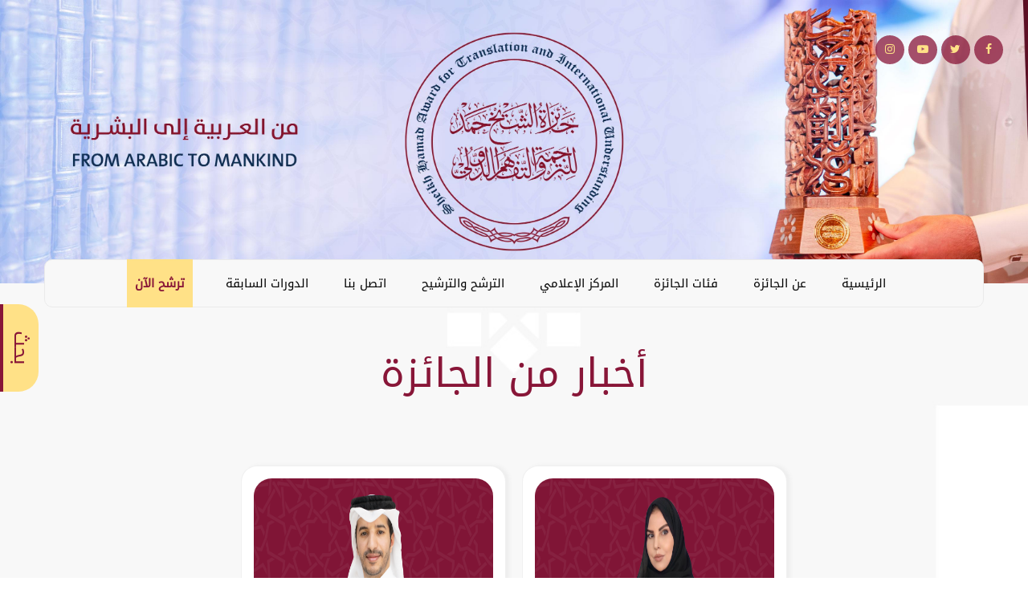

--- FILE ---
content_type: text/html; charset=UTF-8
request_url: https://hta.qa/media-center?0%5B0%5D%5B0%5D%5B0%5D%5B0%5D%5Bn1%5D=2&0%5B0%5D%5B0%5D%5B0%5D%5B0%5D%5Bpage%5D=4&0%5B0%5D%5B0%5D%5B0%5D%5Bn1%5D=2&0%5B0%5D%5B0%5D%5B0%5D%5Bpage%5D=8&0%5B0%5D%5B0%5D%5Bn1%5D=1&0%5B0%5D%5B0%5D%5Bpage%5D=3&0%5B0%5D%5Bn1%5D=1&0%5B0%5D%5Bpage%5D=2&0%5Bn1%5D=2&0%5Bpage%5D=6&n1=2&page=8
body_size: 11057
content:
<!DOCTYPE html>
<html lang="ar" dir="rtl">
<head>
    
<!-- Google Tag Manager -->
<script>(function(w,d,s,l,i){w[l]=w[l]||[];w[l].push({'gtm.start':
new Date().getTime(),event:'gtm.js'});var f=d.getElementsByTagName(s)[0],
j=d.createElement(s),dl=l!='dataLayer'?'&l='+l:'';j.async=true;j.src=
'https://www.googletagmanager.com/gtm.js?id='+i+dl;f.parentNode.insertBefore(j,f);
})(window,document,'script','dataLayer','GTM-KKM2WGL');</script>
<!-- End Google Tag Manager -->

<!-- Google tag (gtag.js) -->
<script async src="https://www.googletagmanager.com/gtag/js?id=G-CFFBGCN6PM"></script>
<script>
  window.dataLayer = window.dataLayer || [];
  function gtag(){dataLayer.push(arguments);}
  gtag('js', new Date());

  gtag('config', 'G-CFFBGCN6PM');
</script>
<!-- End Google tag (gtag.js) -->
    <meta charset="utf-8">
<title>أخبار | جائزة الشيخ حمد للترجمة والتفاهم الدولي</title>
<meta name="description" content="تأسست جائزة الشيخ حمد للترجمة والتفاهم الدولي في الدوحة ، قطر (2015). إنها جائزة دولية يديرها مجلس أمناء ولجنة توجيهية ولجان تحكيم مستقلة."/>
<meta name="keywords" content=""/>
<meta name="author" content="https://hta.qa"/>

<meta name="viewport" content="width=device-width, initial-scale=1.0"/>
<link href="https://hta.qa/assets/frontend/css/bootstrap.min.css" rel="stylesheet"/>
<link href="https://hta.qa/assets/frontend/css/fancybox/jquery.fancybox.css" rel="stylesheet">
<link href="https://hta.qa/assets/frontend/css/jcarousel.css" rel="stylesheet"/>
<link href="https://hta.qa/assets/frontend/css/flexslider.css" rel="stylesheet"/>

<link rel="stylesheet" href="https://hta.qa/assets/frontend/css/bootstrap-select.min.css">
<link rel="stylesheet" href="https://hta.qa/assets/frontend/css/horizontal-timeline.css">
<link rel="stylesheet" href="https://hta.qa/assets/frontend/css/select2.min.css"/>
<link rel="stylesheet" href="https://hta.qa/assets/frontend/css/select2-bootstrap.min.css"/>
<link rel="stylesheet" href="https://hta.qa/assets/frontend/css/bootstrap-datetimepicker.min.css"/>

<link href="https://hta.qa/assets/frontend/css/style.css" rel="stylesheet"/>
<link href="https://hta.qa/assets/frontend/css/color.css" rel="stylesheet"/>
<link href="https://hta.qa/assets/frontend/css/colors.css" rel="stylesheet"/>
<link rel="stylesheet" href="https://hta.qa/assets/frontend/js/owl-carousel/assets/owl.carousel.min.css">
<link rel="stylesheet" href="https://hta.qa/assets/frontend/js/owl-carousel/assets/owl.theme.default.min.css">
<link rel="stylesheet" type="text/css" href="https://cdnjs.cloudflare.com/ajax/libs/intl-tel-input/17.0.15/css/intlTelInput.css">
<script type="text/javascript" src="https://cdnjs.cloudflare.com/ajax/libs/intl-tel-input/17.0.15/js/intlTelInput.js"></script>
<script src="https://cdnjs.cloudflare.com/ajax/libs/jquery/2.1.4/jquery.min.js"></script>
<link href="https://hta.qa/assets/frontend/css/rtl.css" rel="stylesheet"/>

<!-- Favicon and Touch Icons -->
    <link href="https://hta.qa/uploads/settings/16712602395207.png" rel="shortcut icon"
          type="image/png">
    <link href="https://hta.qa/uploads/settings/16712602396982.png" rel="apple-touch-icon">
    <link href="https://hta.qa/uploads/settings/16712602396982.png" rel="apple-touch-icon"
          sizes="72x72">
    <link href="https://hta.qa/uploads/settings/16712602396982.png" rel="apple-touch-icon"
          sizes="114x114">
    <link href="https://hta.qa/uploads/settings/16712602396982.png" rel="apple-touch-icon"
          sizes="144x144">

<meta property='og:title'
      content='أخبار '/>
    <meta property='og:image'
          content='https://hta.qa/uploads/settings/16712602396982.png'/>
<meta property="og:site_name" content="">
<meta property="og:description" content="تأسست جائزة الشيخ حمد للترجمة والتفاهم الدولي في الدوحة ، قطر (2015). إنها جائزة دولية يديرها مجلس أمناء ولجنة توجيهية ولجان تحكيم مستقلة."/>
<meta property="og:url" content="https://hta.qa/media-center?0%5B0%5D%5B0%5D%5B0%5D%5B0%5D%5Bn1%5D=2&amp;0%5B0%5D%5B0%5D%5B0%5D%5B0%5D%5Bpage%5D=4&amp;0%5B0%5D%5B0%5D%5B0%5D%5Bn1%5D=2&amp;0%5B0%5D%5B0%5D%5B0%5D%5Bpage%5D=8&amp;0%5B0%5D%5B0%5D%5Bn1%5D=1&amp;0%5B0%5D%5B0%5D%5Bpage%5D=3&amp;0%5B0%5D%5Bn1%5D=1&amp;0%5B0%5D%5Bpage%5D=2&amp;0%5Bn1%5D=2&amp;0%5Bpage%5D=6&amp;n1=2&amp;page=8"/>
<meta property="og:type" content="website"/>

    <link rel="canonical" href="https://hta.qa/media-center">

    <style type="text/css">
        .flexslider .slides img {
    max-height: 80vh;
    width: auto !important;
    margin: 0 auto;
}
    </style>

        <style type="text/css">
    a, a:hover, a:focus, a:active, footer a.text-link:hover, strike, .post-meta span a:hover, footer a.text-link,
    ul.meta-post li a:hover, ul.cat li a:hover, ul.recent li h6 a:hover, ul.portfolio-categ li.active a, ul.portfolio-categ li.active a:hover, ul.portfolio-categ li a:hover, ul.related-post li h4 a:hover, span.highlight, article .post-heading h3 a:hover,
    .navbar .nav > .active > a, .navbar .nav > .active > a:hover, .navbar .nav > li > a:hover, .navbar .nav > li > a:focus, .navbar .nav > .active > a:focus {
        color: #881638;
    }

    .navbar-brand span {
        color: #881638;
    }

    header .nav li a:hover,
    header .nav li a:focus,
    header .nav li.active a,
    header .nav li.active a:hover,
    header .nav li a.dropdown-toggle:hover,
    header .nav li a.dropdown-toggle:focus,
    header .nav li.active ul.dropdown-menu li a:hover,
    header .nav li.active ul.dropdown-menu li.active a {
        color: #881638;
    }

    .navbar-default .navbar-nav > .active > a,
    .navbar-default .navbar-nav > .active > a:hover,
    .navbar-default .navbar-nav > .active > a:focus {
        color: #881638;
    }

    .navbar-default .navbar-nav > .open > a,
    .navbar-default .navbar-nav > .open > a:hover,
    .navbar-default .navbar-nav > .open > a:focus {
        color: #881638;
    }

    .dropdown-menu > .active > a,
    .dropdown-menu > .active > a:hover,
    .dropdown-menu > .active > a:focus {
        color: #881638;
    }

    .custom-carousel-nav.right:hover, .custom-carousel-nav.left:hover,
    .dropdown-menu li:hover,
    .dropdown-menu li a:hover,
    .dropdown-menu li > a:focus,
    .dropdown-submenu:hover > a,
    .dropdown-menu .active > a,
    .dropdown-menu .active > a:hover,
    .pagination ul > .active > a:hover,
    .pagination ul > .active > a,
    .pagination ul > .active > span,
    .flex-control-nav li a:hover,
    .flex-control-nav li a.active {
        background-color: #881638;
    }

    .pagination ul > li.active > a,
    .pagination ul > li.active > span, a.thumbnail:hover, input[type="text"].search-form:focus {
        border: 1px solid #881638;
    }

    textarea:focus,
    input[type="text"]:focus,
    input[type="password"]:focus,
    input[type="datetime"]:focus,
    input[type="datetime-local"]:focus,
    input[type="date"]:focus,
    input[type="month"]:focus,
    input[type="time"]:focus,
    input[type="week"]:focus,
    input[type="number"]:focus,
    input[type="email"]:focus,
    input[type="url"]:focus,
    input[type="search"]:focus,
    input[type="tel"]:focus,
    input[type="color"]:focus,
    .uneditable-input:focus {
        border-color: #881638;
    }

    input:focus {
        border-color: #881638;
    }

    #sendmessage {
        color: #881638;
    }

    .pullquote-left {
        border-color: #ffe187;
    }

    .pullquote-right {
        border-right: 5px solid #881638;
    }

    .cta-text h2 span {
        color: #881638;
    }

    ul.clients li:hover {
        border: 4px solid #881638;
    }

    .box-bottom {
        background: #881638;
    }

    .btn-dark:hover, .btn-dark:focus, .btn-dark:active {
        background: #881638;
        border: 1px solid #881638;
    }

    .btn-theme {
        border: 1px solid #881638;
        background: #881638;
    }

    .modal.styled .modal-header {
        background-color: #881638;
    }

    .post-meta {
        border-top: 4px solid #881638;
    }

    .post-meta .comments a:hover {
        color: #881638;
    }

    .widget ul.tags li a:hover {
        background: #881638;
    }

    .recent-post .text h5 a:hover {
        color: #881638;
    }

    .pricing-box-alt.special .pricing-heading {
        background: #881638;
    }

    #pagination a:hover {
        background: #881638;
    }

    .pricing-box.special .pricing-offer {
        background: #881638;
    }

    .icon-square:hover,
    .icon-rounded:hover,
    .icon-circled:hover {
        background-color: #881638;
    }

    [class^="icon-"].active,
    [class*=" icon-"].active {
        background-color: #881638;
    }

    .fancybox-close:hover {
        background-color: #881638;
    }

    .fancybox-nav:hover span {
        background-color: #881638;
    }

    .da-slide .da-link:hover {
        background: #881638;
        border: 4px solid #881638;
    }

    .da-dots span {
        background: #881638;
    }

    #featured .flexslider .slide-caption {
        border-left: 5px solid #881638;
    }

    .nivo-directionNav a:hover {
        background-color: #881638;
    }

    .nivo-caption, .caption {
        border-bottom: #881638 5px solid;
    }

    footer {
        background: #881638;
    }

    #sub-footer {
        background: #ffe187;
    }

    .site-top {
        background: #881638;
    }

    ul.cat li .active {
        color: #881638;
    }

    .box-gray .icon .fa, h4, .heading {
        color: #881638;
    }

    .flex-caption {
        background-color: #ffe187;
    }

    .flex-caption .btn-theme {
        background: #881638;
    }

    .flex-caption .btn-theme:hover {
        background: #fff;
        color: #881638;
    }

    .btn-info {
        background: #881638;
        border-color: #ffe187;
    }

    .btn-info:hover {
        background: #ffe187;
    }

    .flex-control-paging li a.flex-active {
        background: #881638;
    }

    .flex-control-paging li a {
        background: #ffe187;
    }

    .navbar-default .navbar-nav > .active > a,
    .navbar-default .navbar-nav > .active > a:hover,
    .navbar-default .navbar-nav > .active > a:focus {
        background: transparent;
    }

    .navbar-default .navbar-nav > .open > a,
    .navbar-default .navbar-nav > .open > a:hover,
    .navbar-default .navbar-nav > .open > a:focus {
        background: transparent;
    }

    #inner-headline {
        background: #ffe187;
    }

    .navbar .nav li .dropdown-menu {
        background: #881638;
    }
    .navbar .nav li .dropdown-menu li:hover {
        background: #ffe187;
    }

    @media (max-width: 767px) {
        header .navbar-nav > li {
            background: #881638;
        }

        .dropdown-menu {
            background: #881638;
        }

        .navbar-default .navbar-nav .open .dropdown-menu > li > a {
            color: #fff;
        }

        header .nav li a:hover,
        header .nav li a:focus,
        header .nav li.active a,
        header .nav li.active a:hover,
        header .nav li a.dropdown-toggle:hover,
        header .nav li a.dropdown-toggle:focus,
        header .nav li.active ul.dropdown-menu li a:hover,
        header .nav li.active ul.dropdown-menu li.active a {
            color: #fff;
        }

        .navbar .nav > li > a {
            color: #fff;
        }

        .navbar-default .navbar-nav > .active > a,
        .navbar-default .navbar-nav > .active > a:hover,
        .navbar-default .navbar-nav > .active > a:focus {
            background-color: #881638;
            color: #fff;
        }

        .navbar-default .navbar-nav > .open > a,
        .navbar-default .navbar-nav > .open > a:hover,
        .navbar-default .navbar-nav > .open > a:focus {
            background-color: #881638;
            color: #fff;
        }

    }

    .navbar .nav > li:hover > a,.pagination > li > a,.pagination > li > a:hover,.pagination > li > a:active ,.pagination > li > a:focus {
        color: #881638;
    }

    .content-row-bg {
        background: #ffe187;
    }
    #content .contacts p .fa,  #content .contacts address .fa{
        background: #881638;
    }


    .pagination > .active > a, .pagination > .active > span, .pagination > .active > a:hover, .pagination > .active > span:hover, .pagination > .active > a:focus, .pagination > .active > span:focus {
        background-color: #881638;
        border-color: #881638;
    }
    ::-webkit-scrollbar-thumb {
        background: #ffe187;
    }
    ::-webkit-scrollbar-thumb:hover {
        background: #881638;
    }
    .dark {
        background-color: #ffe187;
    }
</style>
</head>

<body class="js " style=" background-color: #ffffff;  ">
<!-- Google Tag Manager (noscript) -->
<noscript><iframe src="https://www.googletagmanager.com/ns.html?id=GTM-KKM2WGL"
    height="0" width="0" style="display:none;visibility:hidden"></iframe></noscript>
    <!-- End Google Tag Manager (noscript) -->
     
<div id="wrapper">
    <div class="site-top" style="display: none;">
        <div class="container">
            <div>
                <div class="pull-right">
                                        
                </div>
                <div class="pull-left">
                                            <i class="fa fa-phone"></i> &nbsp;<a
                            href="tel:0097444080464"><span
                                dir="ltr">0097444080464</span></a>
                                                                <span class="top-email">
                        &nbsp; | &nbsp;
                    <i class="fa fa-envelope"></i> &nbsp;<a
                                href="mailto:award@hta.qa">award@hta.qa</a>
                    </span>
                                    </div>
            </div>
        </div>
    </div>
   <!-- start Home Slider -->
   <section id="featured">
        <!-- start slider -->
        <!-- Slider -->
                                                                
            <div id="main-slider" class="flexslider">
                <ul class="slides" style="margin-top: -7px;">
                                                                    <li>
                            <img src="https://hta.qa/uploads/banners/17093234008891.jpeg"
                                 alt="مركز الأخبار"/>
                            
                               
                        </li>
                                    </ul>
            </div>
            <!-- end slider -->
    </section>

    <!-- end Home Slider -->
  <!-- start header -->
  <header>

    <div class="navbar navbar-default">
        <div class="container award-menu">
            <div class="navbar-header">
                <button type="button" class="navbar-toggle" data-toggle="collapse" data-target=".navbar-collapse">
                    <span class="icon-bar"></span>
                    <span class="icon-bar"></span>
                    <span class="icon-bar"></span>
                </button>
                <a  style="display: none;" class="navbar-brand" href="https://hta.qa">
                                            <img alt=""
                             src="https://hta.qa/uploads/settings/16712602392602.png">
                    
                </a>
            </div>
            <div class="navbar-collapse collapse ">
            
            <ul id="wt1" class="nav navbar-nav">

                                                                                                        
                        <li id="wt" class="wt"><a href="https://hta.qa/">الرئيسية</a></li>
                       
                                                                                                                            <li id="wt" class="dropdown wt">
                            <a href="javascript:void(0)" class="dropdown-toggle " data-toggle="dropdown"
                               data-hover="dropdown"
                               data-delay="0" data-close-others="true">عن الجائزة</a>
                                                            <ul id="wt2" class="dropdown-menu wt2">
                                                                                                                                                                                                            <li><a href="https://hta.qa/about">التعريف بالجائزة</a>
                                            </li>
                                                                                                                                                                                                                                                    <li>
                                                <a href="https://hta.qa/frequently-asked-questions">الأسئلة الأكثر شيوعاً</a>
                                            </li>
                                                                                                            </ul>
                                                    </li>
                                                                                                                            <li id="wt" class="dropdown wt">
                            <a href="javascript:void(0)" class="dropdown-toggle " data-toggle="dropdown"
                               data-hover="dropdown"
                               data-delay="0" data-close-others="true">فئات الجائزة</a>
                                                            <ul id="wt2" class="dropdown-menu wt2">
                                                                                                                                                                                                            <li><a href="https://hta.qa/award-categories?type=achievement">فئة الإنجاز</a>
                                            </li>
                                                                                                                                                                                                                                                    <li><a href="https://hta.qa/award-categories?type=singlebook">فئة الكتب المفردة</a>
                                            </li>
                                                                                                            </ul>
                                                    </li>
                                                                                                                            <li id="wt" class="dropdown wt">
                            <a href="javascript:void(0)" class="dropdown-toggle " data-toggle="dropdown"
                               data-hover="dropdown"
                               data-delay="0" data-close-others="true">المركز الإعلامي</a>
                                                            <ul id="wt2" class="dropdown-menu wt2">
                                                                                                                                                                                                            <li>
                                                <a href="https://hta.qa/media-center">مركز الأخبار</a>
                                            </li>
                                                                                                                                                                                                                                                    <li>
                                                <a href="https://hta.qa/photos-center">مركز الصور</a>
                                            </li>
                                                                                                                                                                                                                                                    <li>
                                                <a href="https://hta.qa/video-center">مركز الفيديو</a>
                                            </li>
                                                                                                            </ul>
                                                    </li>
                                                                                                                            
                        <li id="wt" class="wt"><a href="https://hta.qa/nomination">الترشح والترشيح</a></li>
                       
                                                                                                                            
                        <li id="wt" class="wt"><a href="https://hta.qa/contact-1">اتصل بنا</a></li>
                       
                                                                                                                            <li id="wt" class="wt">
                            <a href="https://hta.qa/winners">الدورات السابقة</a>
                        </li>
                                                                                                                            
                        <li id="wt" class="wt"><a href="https://app.hta.qa/#/auth/register/ar">ترشح الآن</a></li>
                       
                                    

                        <li class="award-tr tr-but" style="opacity:0;">
                                                            <div style="line-height: 1.8;    margin-top: -1px;">
                                    <div>
                                                                                                                                                                                                                                                 <!--<a href="https://hta.qa/lang/en" style="color: white;">-->
                                            <a href="" style="color: white;">
                                               
                                                                                                English
                                               
                                            </a>
                                                                                                                                                                </div>
                                </div>
                                                     </li>
            </ul>
        </div>
                
        </div>
    </div>
</header>
<!-- end header -->
    <!-- Content Section -->
    <div class="contents" style="margin-top: -279px;">
        
 
<!--/// Media Center Page ///-->
<!--//Media Center - News form Award//-->

<section id="10"  class="" style="background: url(https://hta.qa/assets/frontend/img/media-bg1.jpg);background-repeat: no-repeat;background-size: cover;background-position: top;">
<div class="container" style="padding-top: 200px;">
    <div class="row">
        <div class="col-lg-12">
    <div class="row rowtop">
            
        <div class="home-row-head" style="text-align: center;margin-top: 25px;">
            <ul style="margin: 0 auto;
            display: flex;
            justify-content: center;
            flex-direction: column;
            align-items: center;">
           <li class="headertitle"><h2 class="heading">أخبار من الجائزة</h2></li>
            </ul>
        </div>
    
    
                        <br>
            
            <div id="table-data" class="table-data winners-list owl-theme listing">
                                            
                <div class="item">
                    <article>
                                        <img style="max-height: 250px;min-height:250px;border-radius: 22px;" src="https://hta.qa/uploads/topics/17472170301262.png"
                         alt="تعيين الأستاذة سعدية مفرح مسؤولة عن تطوير المحتوى الثقافي والفكري"/>
                                    <div class="item-bg" style="">
                <h4 class="homenewstitle">
                                        تعيين الأستاذة سعدية مفرح مسؤولة عن تطوير المحتوى الثقافي والفكري
                </h4>
                </div>

                        
                                                

                        <p class="text-justify" style="text-align:center;line-height: 1.5;font-size: 15px;margin-top: 15px;">
يسر جائزة الشيخ حمد للترجمة والتفاهم الدولي الإعلان عن انضمام الأستاذة القديرة سعدية مفرح إلى...
                    <br><br> <a class="btn btn-theme"
                        href="https://hta.qa/media-center/topic/2720"> إقرأ المزيد 
                        </a>
                </p>

                    </article>
                </div>
                                                            
                <div class="item">
                    <article>
                                        <img style="max-height: 250px;min-height:250px;border-radius: 22px;" src="https://hta.qa/uploads/topics/17472170845783.png"
                         alt="تعيين الأستاذ عبد الرحمن المري مسؤولا إعلاميا"/>
                                    <div class="item-bg" style="">
                <h4 class="homenewstitle">
                                        تعيين الأستاذ عبد الرحمن المري مسؤولا إعلاميا
                </h4>
                </div>

                        
                                                

                        <p class="text-justify" style="text-align:center;line-height: 1.5;font-size: 15px;margin-top: 15px;">
في سعيها الحثيث والمتواصل لمواكبة تطورات الساحة الفكرية والثقافية، وضمن سياستها التي تراهن عل...
                    <br><br> <a class="btn btn-theme"
                        href="https://hta.qa/media-center/topic/2721"> إقرأ المزيد 
                        </a>
                </p>

                    </article>
                </div>
                                        <div class="row" style="text-align:center;width: inherit;">
                <div class="col-lg-12" style="text-align:center">
                    <nav>
        <ul class="pagination">
            
                            <li class="page-item">
                    <a class="page-link" href="https://hta.qa/media-center?0%5B0%5D%5B0%5D%5B0%5D%5B0%5D%5B0%5D%5Bn1%5D=2&amp;0%5B0%5D%5B0%5D%5B0%5D%5B0%5D%5B0%5D%5Bpage%5D=4&amp;0%5B0%5D%5B0%5D%5B0%5D%5B0%5D%5Bn1%5D=2&amp;0%5B0%5D%5B0%5D%5B0%5D%5B0%5D%5Bpage%5D=8&amp;0%5B0%5D%5B0%5D%5B0%5D%5Bn1%5D=1&amp;0%5B0%5D%5B0%5D%5B0%5D%5Bpage%5D=3&amp;0%5B0%5D%5B0%5D%5Bn1%5D=1&amp;0%5B0%5D%5B0%5D%5Bpage%5D=2&amp;0%5B0%5D%5Bn1%5D=2&amp;0%5B0%5D%5Bpage%5D=6&amp;0%5Bn1%5D=2&amp;0%5Bpage%5D=8&amp;n1=2&amp;page=7" rel="prev" aria-label="<">&lsaquo;</a>
                </li>
            
            
                            
                
                
                                                                                        <li class="page-item"><a class="page-link" href="https://hta.qa/media-center?0%5B0%5D%5B0%5D%5B0%5D%5B0%5D%5B0%5D%5Bn1%5D=2&amp;0%5B0%5D%5B0%5D%5B0%5D%5B0%5D%5B0%5D%5Bpage%5D=4&amp;0%5B0%5D%5B0%5D%5B0%5D%5B0%5D%5Bn1%5D=2&amp;0%5B0%5D%5B0%5D%5B0%5D%5B0%5D%5Bpage%5D=8&amp;0%5B0%5D%5B0%5D%5B0%5D%5Bn1%5D=1&amp;0%5B0%5D%5B0%5D%5B0%5D%5Bpage%5D=3&amp;0%5B0%5D%5B0%5D%5Bn1%5D=1&amp;0%5B0%5D%5B0%5D%5Bpage%5D=2&amp;0%5B0%5D%5Bn1%5D=2&amp;0%5B0%5D%5Bpage%5D=6&amp;0%5Bn1%5D=2&amp;0%5Bpage%5D=8&amp;n1=2&amp;page=1">1</a></li>
                                                                                                <li class="page-item"><a class="page-link" href="https://hta.qa/media-center?0%5B0%5D%5B0%5D%5B0%5D%5B0%5D%5B0%5D%5Bn1%5D=2&amp;0%5B0%5D%5B0%5D%5B0%5D%5B0%5D%5B0%5D%5Bpage%5D=4&amp;0%5B0%5D%5B0%5D%5B0%5D%5B0%5D%5Bn1%5D=2&amp;0%5B0%5D%5B0%5D%5B0%5D%5B0%5D%5Bpage%5D=8&amp;0%5B0%5D%5B0%5D%5B0%5D%5Bn1%5D=1&amp;0%5B0%5D%5B0%5D%5B0%5D%5Bpage%5D=3&amp;0%5B0%5D%5B0%5D%5Bn1%5D=1&amp;0%5B0%5D%5B0%5D%5Bpage%5D=2&amp;0%5B0%5D%5Bn1%5D=2&amp;0%5B0%5D%5Bpage%5D=6&amp;0%5Bn1%5D=2&amp;0%5Bpage%5D=8&amp;n1=2&amp;page=2">2</a></li>
                                                                                        
                                    <li class="page-item disabled" aria-disabled="true"><span class="page-link">...</span></li>
                
                
                                            
                
                
                                                                                        <li class="page-item"><a class="page-link" href="https://hta.qa/media-center?0%5B0%5D%5B0%5D%5B0%5D%5B0%5D%5B0%5D%5Bn1%5D=2&amp;0%5B0%5D%5B0%5D%5B0%5D%5B0%5D%5B0%5D%5Bpage%5D=4&amp;0%5B0%5D%5B0%5D%5B0%5D%5B0%5D%5Bn1%5D=2&amp;0%5B0%5D%5B0%5D%5B0%5D%5B0%5D%5Bpage%5D=8&amp;0%5B0%5D%5B0%5D%5B0%5D%5Bn1%5D=1&amp;0%5B0%5D%5B0%5D%5B0%5D%5Bpage%5D=3&amp;0%5B0%5D%5B0%5D%5Bn1%5D=1&amp;0%5B0%5D%5B0%5D%5Bpage%5D=2&amp;0%5B0%5D%5Bn1%5D=2&amp;0%5B0%5D%5Bpage%5D=6&amp;0%5Bn1%5D=2&amp;0%5Bpage%5D=8&amp;n1=2&amp;page=5">5</a></li>
                                                                                                <li class="page-item"><a class="page-link" href="https://hta.qa/media-center?0%5B0%5D%5B0%5D%5B0%5D%5B0%5D%5B0%5D%5Bn1%5D=2&amp;0%5B0%5D%5B0%5D%5B0%5D%5B0%5D%5B0%5D%5Bpage%5D=4&amp;0%5B0%5D%5B0%5D%5B0%5D%5B0%5D%5Bn1%5D=2&amp;0%5B0%5D%5B0%5D%5B0%5D%5B0%5D%5Bpage%5D=8&amp;0%5B0%5D%5B0%5D%5B0%5D%5Bn1%5D=1&amp;0%5B0%5D%5B0%5D%5B0%5D%5Bpage%5D=3&amp;0%5B0%5D%5B0%5D%5Bn1%5D=1&amp;0%5B0%5D%5B0%5D%5Bpage%5D=2&amp;0%5B0%5D%5Bn1%5D=2&amp;0%5B0%5D%5Bpage%5D=6&amp;0%5Bn1%5D=2&amp;0%5Bpage%5D=8&amp;n1=2&amp;page=6">6</a></li>
                                                                                                <li class="page-item"><a class="page-link" href="https://hta.qa/media-center?0%5B0%5D%5B0%5D%5B0%5D%5B0%5D%5B0%5D%5Bn1%5D=2&amp;0%5B0%5D%5B0%5D%5B0%5D%5B0%5D%5B0%5D%5Bpage%5D=4&amp;0%5B0%5D%5B0%5D%5B0%5D%5B0%5D%5Bn1%5D=2&amp;0%5B0%5D%5B0%5D%5B0%5D%5B0%5D%5Bpage%5D=8&amp;0%5B0%5D%5B0%5D%5B0%5D%5Bn1%5D=1&amp;0%5B0%5D%5B0%5D%5B0%5D%5Bpage%5D=3&amp;0%5B0%5D%5B0%5D%5Bn1%5D=1&amp;0%5B0%5D%5B0%5D%5Bpage%5D=2&amp;0%5B0%5D%5Bn1%5D=2&amp;0%5B0%5D%5Bpage%5D=6&amp;0%5Bn1%5D=2&amp;0%5Bpage%5D=8&amp;n1=2&amp;page=7">7</a></li>
                                                                                                <li class="page-item active" aria-current="page"><span class="page-link">8</span></li>
                                                                                                <li class="page-item"><a class="page-link" href="https://hta.qa/media-center?0%5B0%5D%5B0%5D%5B0%5D%5B0%5D%5B0%5D%5Bn1%5D=2&amp;0%5B0%5D%5B0%5D%5B0%5D%5B0%5D%5B0%5D%5Bpage%5D=4&amp;0%5B0%5D%5B0%5D%5B0%5D%5B0%5D%5Bn1%5D=2&amp;0%5B0%5D%5B0%5D%5B0%5D%5B0%5D%5Bpage%5D=8&amp;0%5B0%5D%5B0%5D%5B0%5D%5Bn1%5D=1&amp;0%5B0%5D%5B0%5D%5B0%5D%5Bpage%5D=3&amp;0%5B0%5D%5B0%5D%5Bn1%5D=1&amp;0%5B0%5D%5B0%5D%5Bpage%5D=2&amp;0%5B0%5D%5Bn1%5D=2&amp;0%5B0%5D%5Bpage%5D=6&amp;0%5Bn1%5D=2&amp;0%5Bpage%5D=8&amp;n1=2&amp;page=9">9</a></li>
                                                                                                <li class="page-item"><a class="page-link" href="https://hta.qa/media-center?0%5B0%5D%5B0%5D%5B0%5D%5B0%5D%5B0%5D%5Bn1%5D=2&amp;0%5B0%5D%5B0%5D%5B0%5D%5B0%5D%5B0%5D%5Bpage%5D=4&amp;0%5B0%5D%5B0%5D%5B0%5D%5B0%5D%5Bn1%5D=2&amp;0%5B0%5D%5B0%5D%5B0%5D%5B0%5D%5Bpage%5D=8&amp;0%5B0%5D%5B0%5D%5B0%5D%5Bn1%5D=1&amp;0%5B0%5D%5B0%5D%5B0%5D%5Bpage%5D=3&amp;0%5B0%5D%5B0%5D%5Bn1%5D=1&amp;0%5B0%5D%5B0%5D%5Bpage%5D=2&amp;0%5B0%5D%5Bn1%5D=2&amp;0%5B0%5D%5Bpage%5D=6&amp;0%5Bn1%5D=2&amp;0%5Bpage%5D=8&amp;n1=2&amp;page=10">10</a></li>
                                                                                                <li class="page-item"><a class="page-link" href="https://hta.qa/media-center?0%5B0%5D%5B0%5D%5B0%5D%5B0%5D%5B0%5D%5Bn1%5D=2&amp;0%5B0%5D%5B0%5D%5B0%5D%5B0%5D%5B0%5D%5Bpage%5D=4&amp;0%5B0%5D%5B0%5D%5B0%5D%5B0%5D%5Bn1%5D=2&amp;0%5B0%5D%5B0%5D%5B0%5D%5B0%5D%5Bpage%5D=8&amp;0%5B0%5D%5B0%5D%5B0%5D%5Bn1%5D=1&amp;0%5B0%5D%5B0%5D%5B0%5D%5Bpage%5D=3&amp;0%5B0%5D%5B0%5D%5Bn1%5D=1&amp;0%5B0%5D%5B0%5D%5Bpage%5D=2&amp;0%5B0%5D%5Bn1%5D=2&amp;0%5B0%5D%5Bpage%5D=6&amp;0%5Bn1%5D=2&amp;0%5Bpage%5D=8&amp;n1=2&amp;page=11">11</a></li>
                                                                                        
                                    <li class="page-item disabled" aria-disabled="true"><span class="page-link">...</span></li>
                
                
                                            
                
                
                                                                                        <li class="page-item"><a class="page-link" href="https://hta.qa/media-center?0%5B0%5D%5B0%5D%5B0%5D%5B0%5D%5B0%5D%5Bn1%5D=2&amp;0%5B0%5D%5B0%5D%5B0%5D%5B0%5D%5B0%5D%5Bpage%5D=4&amp;0%5B0%5D%5B0%5D%5B0%5D%5B0%5D%5Bn1%5D=2&amp;0%5B0%5D%5B0%5D%5B0%5D%5B0%5D%5Bpage%5D=8&amp;0%5B0%5D%5B0%5D%5B0%5D%5Bn1%5D=1&amp;0%5B0%5D%5B0%5D%5B0%5D%5Bpage%5D=3&amp;0%5B0%5D%5B0%5D%5Bn1%5D=1&amp;0%5B0%5D%5B0%5D%5Bpage%5D=2&amp;0%5B0%5D%5Bn1%5D=2&amp;0%5B0%5D%5Bpage%5D=6&amp;0%5Bn1%5D=2&amp;0%5Bpage%5D=8&amp;n1=2&amp;page=25">25</a></li>
                                                                                                <li class="page-item"><a class="page-link" href="https://hta.qa/media-center?0%5B0%5D%5B0%5D%5B0%5D%5B0%5D%5B0%5D%5Bn1%5D=2&amp;0%5B0%5D%5B0%5D%5B0%5D%5B0%5D%5B0%5D%5Bpage%5D=4&amp;0%5B0%5D%5B0%5D%5B0%5D%5B0%5D%5Bn1%5D=2&amp;0%5B0%5D%5B0%5D%5B0%5D%5B0%5D%5Bpage%5D=8&amp;0%5B0%5D%5B0%5D%5B0%5D%5Bn1%5D=1&amp;0%5B0%5D%5B0%5D%5B0%5D%5Bpage%5D=3&amp;0%5B0%5D%5B0%5D%5Bn1%5D=1&amp;0%5B0%5D%5B0%5D%5Bpage%5D=2&amp;0%5B0%5D%5Bn1%5D=2&amp;0%5B0%5D%5Bpage%5D=6&amp;0%5Bn1%5D=2&amp;0%5Bpage%5D=8&amp;n1=2&amp;page=26">26</a></li>
                                                                        
            
                            <li class="page-item">
                    <a class="page-link" href="https://hta.qa/media-center?0%5B0%5D%5B0%5D%5B0%5D%5B0%5D%5B0%5D%5Bn1%5D=2&amp;0%5B0%5D%5B0%5D%5B0%5D%5B0%5D%5B0%5D%5Bpage%5D=4&amp;0%5B0%5D%5B0%5D%5B0%5D%5B0%5D%5Bn1%5D=2&amp;0%5B0%5D%5B0%5D%5B0%5D%5B0%5D%5Bpage%5D=8&amp;0%5B0%5D%5B0%5D%5B0%5D%5Bn1%5D=1&amp;0%5B0%5D%5B0%5D%5B0%5D%5Bpage%5D=3&amp;0%5B0%5D%5B0%5D%5Bn1%5D=1&amp;0%5B0%5D%5B0%5D%5Bpage%5D=2&amp;0%5B0%5D%5Bn1%5D=2&amp;0%5B0%5D%5Bpage%5D=6&amp;0%5Bn1%5D=2&amp;0%5Bpage%5D=8&amp;n1=2&amp;page=9" rel="next" aria-label=">">&rsaquo;</a>
                </li>
                    </ul>
    </nav>

                </div>
            
            </div>
            </div>                                    
    

    
</div>
</div>
</div>
</section>

<!--//Media Center - News from Media//-->


<section id="11" class="" style="margin-bottom: 115px;background: url(https://hta.qa/assets/frontend/img/media-bg2.jpg);background-repeat: no-repeat;background-size: cover;background-position: top;">
<div class="container mediasec" style="padding-top: 50px;">
    <div class="row">
        <div class="col-lg-12">
    <div class="row mediasec2">
            
        <div class="home-row-head" style="text-align: center;margin-top: 25px;">
            <ul style="margin: 0 auto;
            display: flex;
            justify-content: center;
            flex-direction: column;
            align-items: center;">
           <li class="headertitle"><h2 class="heading">أخبار من وسائل الإعلام</h2></li>
            </ul>
        </div>
    
                        <br>
            <div class="table-data1 owl-carousel owl-theme listing" style="display:block !important;opacity: 1;
            animation: unset !important;
            margin-bottom: 0px;">
                                                        
                <div class="item" style="min-height: 420px;text-align: unset !important;background-color:#f8f8f8ab;border-radius: 25px;box-shadow: 2px 2px 4px #e4e4e4;">
                    <article class="news2article">
                    <div class="news2divimg">
                                                
                        <img style="border-radius: 15px;border-bottom-right-radius: 0;border-bottom-left-radius: 0;width: 100%;max-height: 300px;" src="https://hta.qa/uploads/topics/16749294114024.jpg"
                            alt="تكريم الفائزين بجائزة الشيخ حمد للترجمة والتفاهم الدولي 29 الجاري"/>
                                                <div class="img-over">
                        <h5 class="medianewstextover">
                                                        تكريم الفائزين بجائزة الشيخ حمد للترجمة والتفاهم الدولي 29 الجاري
                        </h5>
                        </div>
                    </div>
                        
                    <div class="news2divtext">
                        <p class="text-justify" style="text-align: justify;
                        font-size: 16px;
                        letter-spacing: 0;">أخبار اليوم - تشهد العاصمة القطرية الدوحة يوم 29 يناير 2023، حفل تكريم الفائزين بجائزة الشيخ حمد للترجمة والتفاهم الدولي في نسختها الثامنة. ويقام الحفل عقب اختتام فعاليات النسخة التاسعة من مؤتمر "الترجمة وإشكالات المثاقفة" الذي ينظمه منتدى العلاقات العربية والدولية بالدوحة، يومَي 28 و29 يناير، بمشاركة أكاديميين ومترجمين وباحثين من أنحاء العالم.للمزيد...
                        <br><br> 
                        <div class="btn-center">
                        <a class="btn btn-theme"
                        href="https://hta.qa/media-center/topic/168"> إقرأ المزيد 
                       </a>
                        </div>
                        </p>
                    </div>
                    </article>
                </div>
                                <br><br><br>  
              
                                                        
                <div class="item" style="min-height: 420px;text-align: unset !important;background-color:#f8f8f8ab;border-radius: 25px;box-shadow: 2px 2px 4px #e4e4e4;">
                    <article class="news2article">
                    <div class="news2divimg">
                                                
                        <img style="border-radius: 15px;border-bottom-right-radius: 0;border-bottom-left-radius: 0;width: 100%;max-height: 300px;" src="https://hta.qa/uploads/topics/16749319706283.png"
                            alt="تكريم الفائزين بجائزة الشيخ حمد للترجمة والتفاهم الدولي في نسختها الثامنة يوم 29 يناير الجاري"/>
                                                <div class="img-over">
                        <h5 class="medianewstextover">
                                                        تكريم الفائزين بجائزة الشيخ حمد للترجمة والتفاهم الدولي في نسختها الثامنة يوم 29 يناير الجاري
                        </h5>
                        </div>
                    </div>
                        
                    <div class="news2divtext">
                        <p class="text-justify" style="text-align: justify;
                        font-size: 16px;
                        letter-spacing: 0;">مدار الساعة -تشهد العاصمة القطرية الدوحة يوم 29 يناير 2023، حفل تكريم الفائزين بجائزة الشيخ حمد للترجمة والتفاهم الدولي في نسختها الثامنة.ويقام الحفل عقب اختتام فعاليات النسخة التاسعة من مؤتمر "الترجمة وإشكالات المثاقفة" الذي ينظمه منتدى العلاقات العربية والدولية بالدوحة، يومَي 28 و29 يناير، بمشاركة أكاديميين ومترجمين وباحثين من أنحاء العالم.لقراءة المزيد......
                        <br><br> 
                        <div class="btn-center">
                        <a class="btn btn-theme"
                        href="https://hta.qa/media-center/topic/169"> إقرأ المزيد 
                       </a>
                        </div>
                        </p>
                    </div>
                    </article>
                </div>
                                <br><br><br>  
              
                        <div class="row" style="margin-top: -60px;margin-bottom: 71px;">
                <div class="col-lg-12" style="text-align: center;">
                    <nav>
        <ul class="pagination">
            
                            <li class="page-item">
                    <a class="page-link" href="https://hta.qa/media-center?0%5B0%5D%5B0%5D%5B0%5D%5B0%5D%5B0%5D%5Bn1%5D=2&amp;0%5B0%5D%5B0%5D%5B0%5D%5B0%5D%5B0%5D%5Bpage%5D=4&amp;0%5B0%5D%5B0%5D%5B0%5D%5B0%5D%5Bn1%5D=2&amp;0%5B0%5D%5B0%5D%5B0%5D%5B0%5D%5Bpage%5D=8&amp;0%5B0%5D%5B0%5D%5B0%5D%5Bn1%5D=1&amp;0%5B0%5D%5B0%5D%5B0%5D%5Bpage%5D=3&amp;0%5B0%5D%5B0%5D%5Bn1%5D=1&amp;0%5B0%5D%5B0%5D%5Bpage%5D=2&amp;0%5B0%5D%5Bn1%5D=2&amp;0%5B0%5D%5Bpage%5D=6&amp;0%5Bn1%5D=2&amp;0%5Bpage%5D=8&amp;n1=1&amp;page=7" rel="prev" aria-label="<">&lsaquo;</a>
                </li>
            
            
                            
                
                
                                                                                        <li class="page-item"><a class="page-link" href="https://hta.qa/media-center?0%5B0%5D%5B0%5D%5B0%5D%5B0%5D%5B0%5D%5Bn1%5D=2&amp;0%5B0%5D%5B0%5D%5B0%5D%5B0%5D%5B0%5D%5Bpage%5D=4&amp;0%5B0%5D%5B0%5D%5B0%5D%5B0%5D%5Bn1%5D=2&amp;0%5B0%5D%5B0%5D%5B0%5D%5B0%5D%5Bpage%5D=8&amp;0%5B0%5D%5B0%5D%5B0%5D%5Bn1%5D=1&amp;0%5B0%5D%5B0%5D%5B0%5D%5Bpage%5D=3&amp;0%5B0%5D%5B0%5D%5Bn1%5D=1&amp;0%5B0%5D%5B0%5D%5Bpage%5D=2&amp;0%5B0%5D%5Bn1%5D=2&amp;0%5B0%5D%5Bpage%5D=6&amp;0%5Bn1%5D=2&amp;0%5Bpage%5D=8&amp;n1=1&amp;page=1">1</a></li>
                                                                                                <li class="page-item"><a class="page-link" href="https://hta.qa/media-center?0%5B0%5D%5B0%5D%5B0%5D%5B0%5D%5B0%5D%5Bn1%5D=2&amp;0%5B0%5D%5B0%5D%5B0%5D%5B0%5D%5B0%5D%5Bpage%5D=4&amp;0%5B0%5D%5B0%5D%5B0%5D%5B0%5D%5Bn1%5D=2&amp;0%5B0%5D%5B0%5D%5B0%5D%5B0%5D%5Bpage%5D=8&amp;0%5B0%5D%5B0%5D%5B0%5D%5Bn1%5D=1&amp;0%5B0%5D%5B0%5D%5B0%5D%5Bpage%5D=3&amp;0%5B0%5D%5B0%5D%5Bn1%5D=1&amp;0%5B0%5D%5B0%5D%5Bpage%5D=2&amp;0%5B0%5D%5Bn1%5D=2&amp;0%5B0%5D%5Bpage%5D=6&amp;0%5Bn1%5D=2&amp;0%5Bpage%5D=8&amp;n1=1&amp;page=2">2</a></li>
                                                                                                <li class="page-item"><a class="page-link" href="https://hta.qa/media-center?0%5B0%5D%5B0%5D%5B0%5D%5B0%5D%5B0%5D%5Bn1%5D=2&amp;0%5B0%5D%5B0%5D%5B0%5D%5B0%5D%5B0%5D%5Bpage%5D=4&amp;0%5B0%5D%5B0%5D%5B0%5D%5B0%5D%5Bn1%5D=2&amp;0%5B0%5D%5B0%5D%5B0%5D%5B0%5D%5Bpage%5D=8&amp;0%5B0%5D%5B0%5D%5B0%5D%5Bn1%5D=1&amp;0%5B0%5D%5B0%5D%5B0%5D%5Bpage%5D=3&amp;0%5B0%5D%5B0%5D%5Bn1%5D=1&amp;0%5B0%5D%5B0%5D%5Bpage%5D=2&amp;0%5B0%5D%5Bn1%5D=2&amp;0%5B0%5D%5Bpage%5D=6&amp;0%5Bn1%5D=2&amp;0%5Bpage%5D=8&amp;n1=1&amp;page=3">3</a></li>
                                                                                                <li class="page-item"><a class="page-link" href="https://hta.qa/media-center?0%5B0%5D%5B0%5D%5B0%5D%5B0%5D%5B0%5D%5Bn1%5D=2&amp;0%5B0%5D%5B0%5D%5B0%5D%5B0%5D%5B0%5D%5Bpage%5D=4&amp;0%5B0%5D%5B0%5D%5B0%5D%5B0%5D%5Bn1%5D=2&amp;0%5B0%5D%5B0%5D%5B0%5D%5B0%5D%5Bpage%5D=8&amp;0%5B0%5D%5B0%5D%5B0%5D%5Bn1%5D=1&amp;0%5B0%5D%5B0%5D%5B0%5D%5Bpage%5D=3&amp;0%5B0%5D%5B0%5D%5Bn1%5D=1&amp;0%5B0%5D%5B0%5D%5Bpage%5D=2&amp;0%5B0%5D%5Bn1%5D=2&amp;0%5B0%5D%5Bpage%5D=6&amp;0%5Bn1%5D=2&amp;0%5Bpage%5D=8&amp;n1=1&amp;page=4">4</a></li>
                                                                                                <li class="page-item"><a class="page-link" href="https://hta.qa/media-center?0%5B0%5D%5B0%5D%5B0%5D%5B0%5D%5B0%5D%5Bn1%5D=2&amp;0%5B0%5D%5B0%5D%5B0%5D%5B0%5D%5B0%5D%5Bpage%5D=4&amp;0%5B0%5D%5B0%5D%5B0%5D%5B0%5D%5Bn1%5D=2&amp;0%5B0%5D%5B0%5D%5B0%5D%5B0%5D%5Bpage%5D=8&amp;0%5B0%5D%5B0%5D%5B0%5D%5Bn1%5D=1&amp;0%5B0%5D%5B0%5D%5B0%5D%5Bpage%5D=3&amp;0%5B0%5D%5B0%5D%5Bn1%5D=1&amp;0%5B0%5D%5B0%5D%5Bpage%5D=2&amp;0%5B0%5D%5Bn1%5D=2&amp;0%5B0%5D%5Bpage%5D=6&amp;0%5Bn1%5D=2&amp;0%5Bpage%5D=8&amp;n1=1&amp;page=5">5</a></li>
                                                                                                <li class="page-item"><a class="page-link" href="https://hta.qa/media-center?0%5B0%5D%5B0%5D%5B0%5D%5B0%5D%5B0%5D%5Bn1%5D=2&amp;0%5B0%5D%5B0%5D%5B0%5D%5B0%5D%5B0%5D%5Bpage%5D=4&amp;0%5B0%5D%5B0%5D%5B0%5D%5B0%5D%5Bn1%5D=2&amp;0%5B0%5D%5B0%5D%5B0%5D%5B0%5D%5Bpage%5D=8&amp;0%5B0%5D%5B0%5D%5B0%5D%5Bn1%5D=1&amp;0%5B0%5D%5B0%5D%5B0%5D%5Bpage%5D=3&amp;0%5B0%5D%5B0%5D%5Bn1%5D=1&amp;0%5B0%5D%5B0%5D%5Bpage%5D=2&amp;0%5B0%5D%5Bn1%5D=2&amp;0%5B0%5D%5Bpage%5D=6&amp;0%5Bn1%5D=2&amp;0%5Bpage%5D=8&amp;n1=1&amp;page=6">6</a></li>
                                                                                                <li class="page-item"><a class="page-link" href="https://hta.qa/media-center?0%5B0%5D%5B0%5D%5B0%5D%5B0%5D%5B0%5D%5Bn1%5D=2&amp;0%5B0%5D%5B0%5D%5B0%5D%5B0%5D%5B0%5D%5Bpage%5D=4&amp;0%5B0%5D%5B0%5D%5B0%5D%5B0%5D%5Bn1%5D=2&amp;0%5B0%5D%5B0%5D%5B0%5D%5B0%5D%5Bpage%5D=8&amp;0%5B0%5D%5B0%5D%5B0%5D%5Bn1%5D=1&amp;0%5B0%5D%5B0%5D%5B0%5D%5Bpage%5D=3&amp;0%5B0%5D%5B0%5D%5Bn1%5D=1&amp;0%5B0%5D%5B0%5D%5Bpage%5D=2&amp;0%5B0%5D%5Bn1%5D=2&amp;0%5B0%5D%5Bpage%5D=6&amp;0%5Bn1%5D=2&amp;0%5Bpage%5D=8&amp;n1=1&amp;page=7">7</a></li>
                                                                                                <li class="page-item active" aria-current="page"><span class="page-link">8</span></li>
                                                                        
            
                            <li class="page-item disabled" aria-disabled="true" aria-label=">">
                    <span class="page-link" aria-hidden="true">&rsaquo;</span>
                </li>
                    </ul>
    </nav>

                </div>
               
            </div>
            </div>                                    
    

<div style="text-align: center;padding-bottom: 20px;">
    <img src="https://hta.qa/assets/frontend/img/sep2.png" />
</div>
</div>

</div>

</div>

</section>


    </div>
    <!-- end of Content Section -->
    <div id="switcher" class="switcher" style="">
    <div class="box-color dark-white text-color" id="sw-theme" style="border: 1px solid rgba(120, 120, 120, 0.1);background-clip: padding-box;background-color: rgb(208 208 208 / 50%) !important;">
        <a href ui-toggle-class="active" target="#sw-theme" class="sw-btn">
        
            <div class="box-header">
                <h2>بحث</h2>
            </div>
        </a>
           
        <div class="box-body p-t-xs" style="margin-right: 30px;">
           
            <div class="box-body p-t-xs">
                <ul style="margin: 0 0 10px -8px;">
                    <li>
                        <form method="GET" action="https://hta.qa/search" accept-charset="UTF-8" class="form-search award-search">
                        <div class="input-group input-group-sm">
                            <input placeholder="بحث عن..." class="form-control search-borders" id="search_word" required="" name="search_word" type="text">
                            <input type="hidden" name="section" value="36">
                            <span class="input-group-btn">
                                <button type="submit" class="btn searchb" style="height: 40px;"><i class="fa fa-search fa-flip-horizontal" style="color: #881638;"></i></button>
                            </span>
                        </div>
    
                        </form>
                    </li>
                </ul>
    
            </div>

        </div>
    </div>
</div>


<div id="switcher2" class="switcher2" style="">
    <div class="" id="sw-theme" style="
    background-clip: padding-box;
    padding: 0px;">

           
        <div class="box-body">
           
           
            <div class="ox-body p-t-xs" style="text-align: center;">
                <ul class="social-network">
                                            <li style="padding-top: 0px;padding-bottom: 0px;display: inline-block;"><a href="https://www.facebook.com/HamadTAward" data-placement="top" title="Facebook"
                               target="_blank"><i
                                    class="fa fa-facebook"></i></a></li>
                                                                <li style="padding-bottom: 0px;display: inline-block;"><a href="https://twitter.com/HamadTAward" data-placement="top" title="Twitter"
                               target="_blank"><i
                                    class="fa fa-twitter"></i></a></li>
                                                                                    <li style="padding-bottom: 0px;display: inline-block;"><a href="https://www.youtube.com/channel/UC4OzoP3Nme98W2kqdWZUfAQ?sub_confirmation=1" data-placement="top" title="Youtube"
                               target="_blank"><i
                                    class="fa fa-youtube-play"></i></a></li>
                                                                <li style="padding-bottom: 0px;display: inline-block;"><a href="https://www.instagram.com/HamadTAward/" data-placement="top" title="Instagram"
                               target="_blank"><i
                                    class="fa fa-instagram"></i></a></li>
                                                                                    
                </ul>
            </div>

         
        </div>
    </div>
</div>

    <!-- start footer -->
<footer style='background: #881638 url(https://hta.qa/uploads/settings/16712577137422.jpg) repeat-x center top'>
                    <div class="container">
            <div class="row">

                
                                                                            <div class="col-lg-4">
                            <div class="widget contacts1">
                                                                <h4 class="widgetheading"><i
                                        class="fa fa-bookmark"></i>&nbsp; روابط سريعة</h4>
                                <ul class="link-list">
                                    
                                                                                                                                        
                                                <li><a style="color:#ffe187;font-weight:300">عن الجائزة</a></li>
                                            
                                                                            
                                                                                                                                        
                                                                                                <li>
                                                    <a href="https://hta.qa/about/#about1" style="color:white">الرؤية</a>
                                                </li>
                                                                                
                                                                                                                                        
                                                                                                <li>
                                                    <a href="https://hta.qa/about/#about1" style="color:white">الرسالة</a>
                                                </li>
                                                                                
                                                                                                                                        
                                                                                                <li>
                                                    <a href="https://hta.qa/about/#about1" style="color:white">الأهداف</a>
                                                </li>
                                                                                
                                                                                                                                        
                                                                                                <li>
                                                    <a href="https://hta.qa/about/#value" style="color:white">القيمة</a>
                                                </li>
                                                                                
                                                                                                                                        
                                                <li><a style="color:#ffe187;font-weight:300">الترشيح</a></li>
                                            
                                                                            
                                                                                                                                        
                                                                                                <li>
                                                    <a href="https://hta.qa/award-categories" style="color:white">فئات الجائزة</a>
                                                </li>
                                                                                
                                                                                                                                        
                                                                                                <li>
                                                    <a href="https://hta.qa/award-categories" style="color:white">الأحكام</a>
                                                </li>
                                                                                
                                                                                                                                        
                                                                                                <li>
                                                    <a href="https://hta.qa/nomination/#criteria" style="color:white">معايير التحكيم</a>
                                                </li>
                                                                                
                                                                                                                                        
                                                <li>
                                                    <a href="https://hta.qa/frequently-asked-questions" style="color:white">الأسئلة الشائعة</a>
                                                </li>
                                                                                
                                                                                                                                        
                                                <li><a style="color:#ffe187;font-weight:300">المركز الإعلامي</a></li>
                                            
                                                                            
                                                                                                                                        
                                                <li>
                                                    <a href="https://hta.qa/media-center" style="color:white">الأخبار</a>
                                                </li>
                                                                                
                                                                                                                                        
                                                <li>
                                                    <a href="https://hta.qa/video-center" style="color:white">مرئيات</a>
                                                </li>
                                                                                
                                                                                                                                        
                                                <li>
                                                    <a href="https://hta.qa/photos-center" style="color:white">صور</a>
                                                </li>
                                                                                                                </ul>
                            </div>
                        </div>
                                                    <div class="col-lg-4">
                    <div class="widget contacts">
                       <h4 class="widgetheading"><i
                                class="fa fa-phone-square"></i>&nbsp; اتصل بنا</h4>
                                                    <address>
                                
                                <i class="fa fa-map-marker"></i>&nbsp;العنوان:
                                
                                                                مبنى 28، الحي الثقافي (كتارا)،<br>    الدوحة ، قطر                                
                            </address>
                                                                            <p>
                                
                                <i class="fa fa-envelope"></i> &nbsp;البريد الإلكتروني:&nbsp;<a
                                    href="mailto:award@hta.qa">award@hta.qa</a>
                            </p>
                                                                            <p>
                                
                                <i class="fa fa-phone"></i> &nbsp;هاتف:&nbsp;<a
                                    href="tel:0097444080464"><span
                                        dir="ltr">0097444080464</span></a></p>
                                                                            <p>
                                
                                <i class="fa fa-mobile"></i> &nbsp;الجوال:&nbsp;<a
                                    href="tel:0097466570349"><span
                                        dir="ltr">0097466570349</span></a></p>
                                                                            <p>
                                <i class="fa fa-envelope-open-o"></i>
                               صندوق بريد:
                                12231
                            </p>
                                            </div>
                </div>
                <div class="col-lg-4">
        <div class="widget contacts">
            <h4 class="widgetheading"><i class="fa fa-envelope-open"></i>&nbsp; النشرة البريدية</h4>
            <p>اشترك في  النشرة البريدية</p>
            <div id="subscribesendmessage"><i class="fa fa-check-circle"></i> &nbsp;لقد اشتركت بنجاح</div>
            <div id="subscribeerrormessage">خطأ: برجاء إعادة المحاولة</div>

            <form method="POST" action="https://hta.qa" accept-charset="UTF-8" class="subscribeForm"><input name="_token" type="hidden" value="Se4asBsyiBozvtcUGDoV9XEyjBN51rng2OBOJ7IE">
            <div class="form-group">
                <input placeholder="إسمك الكامل" class="form-control" id="subscribe_name" data-msg="برجاء كتابة إسمك" data-rule="minlen:4" name="subscribe_name" type="text" value="">
                <div class="alert alert-warning validation"></div>
            </div>
            <div class="form-group">
                <input placeholder="بريدك الإلكتروني" class="form-control" id="subscribe_email" data-msg="برجاء كتابة بريدك الإلكتروني" data-rule="email" name="subscribe_email" type="email" value="">
                <div class="validation"></div>
            </div>
            <button type="submit" class="btn btn-info">اشترك</button>
            </form>
        </div>
    </div>

            </div>
        </div>
        <div id="sub-footer">
        <div class="container">
            <div class="row" style="margin-bottom: 14px;">

                <div class="col-lg-6" style="width: 100%;display: flex;justify-content: space-evenly;align-items: center;">
                    <ul class="social-network">
                                                    <li><a href="https://www.facebook.com/HamadTAward" data-placement="top" title="Facebook"
                                   target="_blank"><i
                                        class="fa fa-facebook"></i></a></li>
                                                                            <li><a href="https://twitter.com/HamadTAward" data-placement="top" title="Twitter"
                                   target="_blank"><i
                                        class="fa fa-twitter"></i></a></li>
                                                                                                    <li><a href="https://www.youtube.com/channel/UC4OzoP3Nme98W2kqdWZUfAQ?sub_confirmation=1" data-placement="top" title="Youtube"
                                   target="_blank"><i
                                        class="fa fa-youtube-play"></i></a></li>
                                                                            <li><a href="https://www.instagram.com/HamadTAward/" data-placement="top" title="Instagram"
                                   target="_blank"><i
                                        class="fa fa-instagram"></i></a></li>
                                                                                                
                    </ul>
                </div>
               
                <div class="col-lg-6" style="width: 100%;">
                    <div class="copyright" style="text-align: center;line-height: 1.5;">
                                                &copy; 2026 جميع الحقوق محفوظة
                        . <a>جائزة الشيخ حمد للترجمة والتفاهم الدولي</a>
                    </div>
                </div>
            </div>
        </div>
    </div>
</footer>
<!-- end footer -->
</div>
<a href="#" title="إلى الأعلى" class="scrollup" style="z-index: 9999;"><i class="fa fa-angle-up active"></i></a>

<script type="text/javascript">
    var page_dir = "rtl";
</script>
<script src="https://hta.qa/assets/frontend/js/jquery.js"></script>
<script src="https://hta.qa/assets/frontend/js/jquery.easing.1.3.js"></script>
<script src="https://hta.qa/assets/frontend/js/bootstrap.min.js"></script>
<script src="https://hta.qa/assets/frontend/js/jquery.fancybox.pack.js"></script>
<script src="https://hta.qa/assets/frontend/js/jquery.fancybox-media.js"></script>
<script src="https://hta.qa/assets/frontend/js/google-code-prettify/prettify.js"></script>
<script src="https://hta.qa/assets/frontend/js/portfolio/jquery.quicksand.js"></script>
<script src="https://hta.qa/assets/frontend/js/portfolio/setting.js"></script>
<script src="https://hta.qa/assets/frontend/js/jquery.flexslider.js"></script>
<script src="https://hta.qa/assets/frontend/js/animate.js"></script>
<script src="https://hta.qa/assets/frontend/js/custom.js"></script>
<script src="https://hta.qa/assets/frontend/js/owl-carousel/owl.carousel.js"></script>
<script src="https://hta.qa/assets/frontend/js/Chart.min.js"></script>



<script src="https://hta.qa/assets/frontend/js/bootstrap-select.js"></script>

<script src="https://hta.qa/assets/frontend/js/i18n/defaults.min.js"></script>
<script src="https://hta.qa/assets/frontend/js/select2.min.js"></script>
<script src="https://hta.qa/assets/frontend/js/moment.js"></script>
<script src="https://hta.qa/assets/dashboard/js/eonasdan-bootstrap-datetimepicker/build/js/bootstrap-datetimepicker.min.js"></script>
<script src="https://hta.qa/assets/frontend/js/scripts/ui-toggle-class.js" defer></script>


<script type="text/javascript">

var val = "";

    //selection 

    $('#years').change(function(){
        val = $('#years').find(":selected").val();
        var url2 = new URL(window.location.href);
        url2.searchParams.set('id1', val);
        $.ajax({
           url: url2.toString(),
           success:function(res){
               $(".table-data").html($(res).find(".table-data"));
    
           }
          
       })
      });

     

    //click
    $(document).ready(function(){

    //load
    var latestYear = window.AppData?.latestYear ?? null;
    if (latestYear !== null) {
        val = latestYear; 
    } else {
        var currentYear = ((new Date).getFullYear()-1); // Fallback to previous year if latestYear is not set
        val = currentYear;
    }
        
        var url2 = new URL(window.location.href);
        url2.searchParams.set('id1', val);
        $.ajax({
           url: url2.toString(),
           success:function(res){
               $(".table-datastart").html($(res).find(".table-datastart"));

           }
          
       })
    
    var $MySpans = $("#years > span");
    $MySpans.click(function(){
        $MySpans.removeClass();
        $(this).addClass("filteractive");
        val = $(this).text();
        var url2 = new URL(window.location.href);
        url2.searchParams.set('id1', val);
        $.ajax({
           url: url2.toString(),
           success:function(res){
               $(".table-datastart").html($(res).find(".table-datastart"));

           }
          
       })
    });     
   
});

var n1 ="";
    //pagination 
   $(document).on('click','.pagination a', function(e){
     e.preventDefault();
     let page = $(this).attr('href').split('page=')[1]

         // Read a page's GET URL variables and return them as an associative array.
         var QueryString = $(this).attr('href').split('&page=')[0];
         var QueryString1 = QueryString.split('n1=')[1];
         n1 = QueryString1;
     record(page)
  
   })
  
   function record(page){
        var pathname = window.location.href;
   
        if (val == ""){
            url1 = pathname+"?page="+page;
            
        }else{
            url1 = pathname+"?id1="+val+"&page="+page;
            
        }
       $.ajax({
           url: url1,
           success:function(res){
            
            if(n1 =="1"){
                
               $(".table-data1").html($(res).find(".table-data1"));
            
            }else{
               
                $(".table-data").html($(res).find(".table-data"));
            }
    
           }
          
       })
   }

  </script> 
<script>
    $(".select2").select2();
    $(".select2-multiple").select2({
        tags: true
    });
    $(function () {
        $('.date').datetimepicker({
            format: 'YYYY-MM-DD',
            icons: {
                time: 'fa fa-clock-o',
                date: 'fa fa-calendar',
                up: 'fa fa-chevron-up',
                down: 'fa fa-chevron-down',
                previous: 'fa fa-chevron-left',
                next: 'fa fa-chevron-right',
                today: 'fa fa-screenshot',
                clear: 'fa fa-trash',
                close: 'fa fa-remove'
            }
        });
        $('.dateTime').datetimepicker({
            format: 'YYYY-MM-DD hh:mm A',
            icons: {
                time: 'fa fa-clock-o',
                date: 'fa fa-calendar',
                up: 'fa fa-chevron-up',
                down: 'fa fa-chevron-down',
                previous: 'fa fa-chevron-left',
                next: 'fa fa-chevron-right',
                today: 'fa fa-screenshot',
                clear: 'fa fa-trash',
                close: 'fa fa-remove'
            }
        });
    });

    window.addEventListener("load",function() {
  const page = location.href.split("/").pop();
  if(page == ""){
    $("#wt:firstchild > a").addClass('active')
        
    }else{
  [...document.querySelectorAll("#wt > a")].forEach(link => {

        if (link.href.endsWith(page)) {
        link.classList.add("active")
        }else{
            link.classList.remove("active")
        }  
    
    
  })  }
})

</script>

    <script type="text/javascript">

        jQuery(document).ready(function ($) {
            "use strict";
            //Subscribe
            $('form.subscribeForm').submit(function () {

                var f = $(this).find('.form-group'),
                    ferror = false,
                    emailExp = /^[^\s()<>@,;:\/]+@\w[\w\.-]+\.[a-z]{2,}$/i;

                f.children('input').each(function () { // run all inputs

                    var i = $(this); // current input
                    var rule = i.attr('data-rule');

                    if (rule !== undefined) {
                        var ierror = false; // error flag for current input
                        var pos = rule.indexOf(':', 0);
                        if (pos >= 0) {
                            var exp = rule.substr(pos + 1, rule.length);
                            rule = rule.substr(0, pos);
                        } else {
                            rule = rule.substr(pos + 1, rule.length);
                        }

                        switch (rule) {
                            case 'required':
                                if (i.val() === '') {
                                    ferror = ierror = true;
                                }
                                break;

                            case 'minlen':
                                if (i.val().length < parseInt(exp)) {
                                    ferror = ierror = true;
                                }
                                break;

                            case 'email':
                                if (!emailExp.test(i.val())) {
                                    ferror = ierror = true;
                                }
                                break;

                            case 'checked':
                                if (!i.attr('checked')) {
                                    ferror = ierror = true;
                                }
                                break;

                            case 'regexp':
                                exp = new RegExp(exp);
                                if (!exp.test(i.val())) {
                                    ferror = ierror = true;
                                }
                                break;
                        }
                        i.next('.validation').html('<i class=\"fa fa-info\"></i> &nbsp;' + ( ierror ? (i.attr('data-msg') !== undefined ? i.attr('data-msg') : 'wrong Input') : '' )).show();
                        !ierror ? i.next('.validation').hide() : i.next('.validation').show();
                    }
                });
                if (ferror) return false;
                else var str = $(this).serialize();
                $.ajax({
                    type: "POST",
                    url: "https://hta.qa/subscribe",
                    data: str,
                    success: function (msg) {
                        if (msg == 'OK') {
                            $("#subscribesendmessage").addClass("show");
                            $("#subscribeerrormessage").removeClass("show");
                            $("#subscribe_name").val('');
                            $("#subscribe_email").val('');
                        }
                        else {
                            $("#subscribesendmessage").removeClass("show");
                            $("#subscribeerrormessage").addClass("show");
                            $('#subscribeerrormessage').html(msg);
                        }

                    }
                });
                return false;
            });

        });
    </script>






    <script type="text/javascript" defer>
    const myTimeout = setTimeout(myFunction, 2000);

        window.onscroll = function () {
           
            myFunction()
        };
        
        var header = document.getElementsByTagName("header")[0];
        var switcher = document.getElementById("switcher");
        var switcher2 = document.getElementById("switcher2");
      
        function myFunction() {
            var slider1 = document.getElementById("featured").getBoundingClientRect();
            var slider2 = slider1.height;
            var dwidth = slider1.width;
         
            var sticky = slider2;
            var curlang = 'ar';
            var w = window.innerWidth;
            var h = window.innerHeight;
           
            if (window.pageYOffset >= sticky) {
                header.classList.add("sticky");
            } else {
                header.classList.remove("sticky");

            }

            if (window.pageYOffset >= sticky) {
                switcher.style.top = 100 +"px";
                switcher.style.transition = "top 2s";
                if (w > '767'){
                    switcher2.style.top = 46 +"px";
                    switcher2.style.width = "66px";
                    switcher2.style.transition = "top 2s";
                    if (curlang === 'ar'){
                    switcher2.style.left = dwidth - 80 + "px";
                    } else {
                        switcher2.style.left = dwidth - 80 + "px";
                    }
                } else {
                    switcher2.style.top = sticky - sticky + 1 + "px";
                    switcher2.style.width = "198px";
                    switcher2.style.transition = "top 0s";
                    if (curlang === 'ar'){
                    switcher2.style.left = dwidth - 210 + "px";
                    } else {
                        switcher2.style.left = dwidth - dwidth + 10 + "px";
                    }
                }    
  
                
                
                switcher2.style.position =  "fixed";
                
                
            } else {
                switcher.style.top = sticky + 25 + "px";
                switcher.style.transition = "top 2s";
                if (w > '767'){
                    switcher2.style.top = sticky - sticky + 25 + "px";
                    switcher2.style.transition = "top 2s";
                } else {
                    switcher2.style.top = sticky + 1 + "px";
                    switcher2.style.transition = "top 0s";
                }
                switcher2.style.position =  "absolute";
                switcher2.style.width = "198px";
                if (curlang === 'ar'){
                    switcher2.style.left = dwidth - 210 + "px";
                } else {
                    switcher2.style.left = dwidth - dwidth + 10 + "px";
                }
                
            }
        }

          
        
    </script>
    <script type="text/javascript">
        //FAQ

        $(document).ready(function () {

$(".accordion-title").click(function (e) {

  var accordionitem = $(this).attr("data-tab");

  $("#" + accordionitem)
    .slideToggle()
    .parent()
    .siblings()
    .find(".accordion-content")
    .slideUp();

  $(this).toggleClass("active-title");

  $("#" + accordionitem)
    .parent()
    .siblings()
    .find(".accordion-title")
    .removeClass("active-title");

  $("i.fa-chevron-down", this).toggleClass("chevron-top");

  $("#" + accordionitem)

    .parent()
    .siblings()
    .find(".accordion-title i.fa-chevron-down")
    .removeClass("chevron-top");

});

});
$(document).ready(function() {

$(".various").fancybox({
        maxWidth    : 800,
        maxHeight   : 600,
        fitToView   : false,
        width       : '70%',
        height      : '70%',
        autoSize    : false,
        closeClick  : false,
        openEffect  : 'none',
        closeEffect : 'none'
    });
})
    </script>
   

</body>
</html>


--- FILE ---
content_type: text/html; charset=UTF-8
request_url: https://hta.qa/media-center?0%5B0%5D%5B0%5D%5B0%5D%5B0%5D%5Bn1%5D=2&0%5B0%5D%5B0%5D%5B0%5D%5B0%5D%5Bpage%5D=4&0%5B0%5D%5B0%5D%5B0%5D%5Bn1%5D=2&0%5B0%5D%5B0%5D%5B0%5D%5Bpage%5D=8&0%5B0%5D%5B0%5D%5Bn1%5D=1&0%5B0%5D%5B0%5D%5Bpage%5D=3&0%5B0%5D%5Bn1%5D=1&0%5B0%5D%5Bpage%5D=2&0%5Bn1%5D=2&0%5Bpage%5D=6&n1=2&page=8&id1=2025
body_size: 11682
content:
<!DOCTYPE html>
<html lang="ar" dir="rtl">
<head>
    
<!-- Google Tag Manager -->
<script>(function(w,d,s,l,i){w[l]=w[l]||[];w[l].push({'gtm.start':
new Date().getTime(),event:'gtm.js'});var f=d.getElementsByTagName(s)[0],
j=d.createElement(s),dl=l!='dataLayer'?'&l='+l:'';j.async=true;j.src=
'https://www.googletagmanager.com/gtm.js?id='+i+dl;f.parentNode.insertBefore(j,f);
})(window,document,'script','dataLayer','GTM-KKM2WGL');</script>
<!-- End Google Tag Manager -->

<!-- Google tag (gtag.js) -->
<script async src="https://www.googletagmanager.com/gtag/js?id=G-CFFBGCN6PM"></script>
<script>
  window.dataLayer = window.dataLayer || [];
  function gtag(){dataLayer.push(arguments);}
  gtag('js', new Date());

  gtag('config', 'G-CFFBGCN6PM');
</script>
<!-- End Google tag (gtag.js) -->
    <meta charset="utf-8">
<title>أخبار | جائزة الشيخ حمد للترجمة والتفاهم الدولي</title>
<meta name="description" content="تأسست جائزة الشيخ حمد للترجمة والتفاهم الدولي في الدوحة ، قطر (2015). إنها جائزة دولية يديرها مجلس أمناء ولجنة توجيهية ولجان تحكيم مستقلة."/>
<meta name="keywords" content=""/>
<meta name="author" content="https://hta.qa"/>

<meta name="viewport" content="width=device-width, initial-scale=1.0"/>
<link href="https://hta.qa/assets/frontend/css/bootstrap.min.css" rel="stylesheet"/>
<link href="https://hta.qa/assets/frontend/css/fancybox/jquery.fancybox.css" rel="stylesheet">
<link href="https://hta.qa/assets/frontend/css/jcarousel.css" rel="stylesheet"/>
<link href="https://hta.qa/assets/frontend/css/flexslider.css" rel="stylesheet"/>

<link rel="stylesheet" href="https://hta.qa/assets/frontend/css/bootstrap-select.min.css">
<link rel="stylesheet" href="https://hta.qa/assets/frontend/css/horizontal-timeline.css">
<link rel="stylesheet" href="https://hta.qa/assets/frontend/css/select2.min.css"/>
<link rel="stylesheet" href="https://hta.qa/assets/frontend/css/select2-bootstrap.min.css"/>
<link rel="stylesheet" href="https://hta.qa/assets/frontend/css/bootstrap-datetimepicker.min.css"/>

<link href="https://hta.qa/assets/frontend/css/style.css" rel="stylesheet"/>
<link href="https://hta.qa/assets/frontend/css/color.css" rel="stylesheet"/>
<link href="https://hta.qa/assets/frontend/css/colors.css" rel="stylesheet"/>
<link rel="stylesheet" href="https://hta.qa/assets/frontend/js/owl-carousel/assets/owl.carousel.min.css">
<link rel="stylesheet" href="https://hta.qa/assets/frontend/js/owl-carousel/assets/owl.theme.default.min.css">
<link rel="stylesheet" type="text/css" href="https://cdnjs.cloudflare.com/ajax/libs/intl-tel-input/17.0.15/css/intlTelInput.css">
<script type="text/javascript" src="https://cdnjs.cloudflare.com/ajax/libs/intl-tel-input/17.0.15/js/intlTelInput.js"></script>
<script src="https://cdnjs.cloudflare.com/ajax/libs/jquery/2.1.4/jquery.min.js"></script>
<link href="https://hta.qa/assets/frontend/css/rtl.css" rel="stylesheet"/>

<!-- Favicon and Touch Icons -->
    <link href="https://hta.qa/uploads/settings/16712602395207.png" rel="shortcut icon"
          type="image/png">
    <link href="https://hta.qa/uploads/settings/16712602396982.png" rel="apple-touch-icon">
    <link href="https://hta.qa/uploads/settings/16712602396982.png" rel="apple-touch-icon"
          sizes="72x72">
    <link href="https://hta.qa/uploads/settings/16712602396982.png" rel="apple-touch-icon"
          sizes="114x114">
    <link href="https://hta.qa/uploads/settings/16712602396982.png" rel="apple-touch-icon"
          sizes="144x144">

<meta property='og:title'
      content='أخبار '/>
    <meta property='og:image'
          content='https://hta.qa/uploads/settings/16712602396982.png'/>
<meta property="og:site_name" content="">
<meta property="og:description" content="تأسست جائزة الشيخ حمد للترجمة والتفاهم الدولي في الدوحة ، قطر (2015). إنها جائزة دولية يديرها مجلس أمناء ولجنة توجيهية ولجان تحكيم مستقلة."/>
<meta property="og:url" content="https://hta.qa/media-center?0%5B0%5D%5B0%5D%5B0%5D%5B0%5D%5Bn1%5D=2&amp;0%5B0%5D%5B0%5D%5B0%5D%5B0%5D%5Bpage%5D=4&amp;0%5B0%5D%5B0%5D%5B0%5D%5Bn1%5D=2&amp;0%5B0%5D%5B0%5D%5B0%5D%5Bpage%5D=8&amp;0%5B0%5D%5B0%5D%5Bn1%5D=1&amp;0%5B0%5D%5B0%5D%5Bpage%5D=3&amp;0%5B0%5D%5Bn1%5D=1&amp;0%5B0%5D%5Bpage%5D=2&amp;0%5Bn1%5D=2&amp;0%5Bpage%5D=6&amp;id1=2025&amp;n1=2&amp;page=8"/>
<meta property="og:type" content="website"/>

    <link rel="canonical" href="https://hta.qa/media-center">

    <style type="text/css">
        .flexslider .slides img {
    max-height: 80vh;
    width: auto !important;
    margin: 0 auto;
}
    </style>

        <style type="text/css">
    a, a:hover, a:focus, a:active, footer a.text-link:hover, strike, .post-meta span a:hover, footer a.text-link,
    ul.meta-post li a:hover, ul.cat li a:hover, ul.recent li h6 a:hover, ul.portfolio-categ li.active a, ul.portfolio-categ li.active a:hover, ul.portfolio-categ li a:hover, ul.related-post li h4 a:hover, span.highlight, article .post-heading h3 a:hover,
    .navbar .nav > .active > a, .navbar .nav > .active > a:hover, .navbar .nav > li > a:hover, .navbar .nav > li > a:focus, .navbar .nav > .active > a:focus {
        color: #881638;
    }

    .navbar-brand span {
        color: #881638;
    }

    header .nav li a:hover,
    header .nav li a:focus,
    header .nav li.active a,
    header .nav li.active a:hover,
    header .nav li a.dropdown-toggle:hover,
    header .nav li a.dropdown-toggle:focus,
    header .nav li.active ul.dropdown-menu li a:hover,
    header .nav li.active ul.dropdown-menu li.active a {
        color: #881638;
    }

    .navbar-default .navbar-nav > .active > a,
    .navbar-default .navbar-nav > .active > a:hover,
    .navbar-default .navbar-nav > .active > a:focus {
        color: #881638;
    }

    .navbar-default .navbar-nav > .open > a,
    .navbar-default .navbar-nav > .open > a:hover,
    .navbar-default .navbar-nav > .open > a:focus {
        color: #881638;
    }

    .dropdown-menu > .active > a,
    .dropdown-menu > .active > a:hover,
    .dropdown-menu > .active > a:focus {
        color: #881638;
    }

    .custom-carousel-nav.right:hover, .custom-carousel-nav.left:hover,
    .dropdown-menu li:hover,
    .dropdown-menu li a:hover,
    .dropdown-menu li > a:focus,
    .dropdown-submenu:hover > a,
    .dropdown-menu .active > a,
    .dropdown-menu .active > a:hover,
    .pagination ul > .active > a:hover,
    .pagination ul > .active > a,
    .pagination ul > .active > span,
    .flex-control-nav li a:hover,
    .flex-control-nav li a.active {
        background-color: #881638;
    }

    .pagination ul > li.active > a,
    .pagination ul > li.active > span, a.thumbnail:hover, input[type="text"].search-form:focus {
        border: 1px solid #881638;
    }

    textarea:focus,
    input[type="text"]:focus,
    input[type="password"]:focus,
    input[type="datetime"]:focus,
    input[type="datetime-local"]:focus,
    input[type="date"]:focus,
    input[type="month"]:focus,
    input[type="time"]:focus,
    input[type="week"]:focus,
    input[type="number"]:focus,
    input[type="email"]:focus,
    input[type="url"]:focus,
    input[type="search"]:focus,
    input[type="tel"]:focus,
    input[type="color"]:focus,
    .uneditable-input:focus {
        border-color: #881638;
    }

    input:focus {
        border-color: #881638;
    }

    #sendmessage {
        color: #881638;
    }

    .pullquote-left {
        border-color: #ffe187;
    }

    .pullquote-right {
        border-right: 5px solid #881638;
    }

    .cta-text h2 span {
        color: #881638;
    }

    ul.clients li:hover {
        border: 4px solid #881638;
    }

    .box-bottom {
        background: #881638;
    }

    .btn-dark:hover, .btn-dark:focus, .btn-dark:active {
        background: #881638;
        border: 1px solid #881638;
    }

    .btn-theme {
        border: 1px solid #881638;
        background: #881638;
    }

    .modal.styled .modal-header {
        background-color: #881638;
    }

    .post-meta {
        border-top: 4px solid #881638;
    }

    .post-meta .comments a:hover {
        color: #881638;
    }

    .widget ul.tags li a:hover {
        background: #881638;
    }

    .recent-post .text h5 a:hover {
        color: #881638;
    }

    .pricing-box-alt.special .pricing-heading {
        background: #881638;
    }

    #pagination a:hover {
        background: #881638;
    }

    .pricing-box.special .pricing-offer {
        background: #881638;
    }

    .icon-square:hover,
    .icon-rounded:hover,
    .icon-circled:hover {
        background-color: #881638;
    }

    [class^="icon-"].active,
    [class*=" icon-"].active {
        background-color: #881638;
    }

    .fancybox-close:hover {
        background-color: #881638;
    }

    .fancybox-nav:hover span {
        background-color: #881638;
    }

    .da-slide .da-link:hover {
        background: #881638;
        border: 4px solid #881638;
    }

    .da-dots span {
        background: #881638;
    }

    #featured .flexslider .slide-caption {
        border-left: 5px solid #881638;
    }

    .nivo-directionNav a:hover {
        background-color: #881638;
    }

    .nivo-caption, .caption {
        border-bottom: #881638 5px solid;
    }

    footer {
        background: #881638;
    }

    #sub-footer {
        background: #ffe187;
    }

    .site-top {
        background: #881638;
    }

    ul.cat li .active {
        color: #881638;
    }

    .box-gray .icon .fa, h4, .heading {
        color: #881638;
    }

    .flex-caption {
        background-color: #ffe187;
    }

    .flex-caption .btn-theme {
        background: #881638;
    }

    .flex-caption .btn-theme:hover {
        background: #fff;
        color: #881638;
    }

    .btn-info {
        background: #881638;
        border-color: #ffe187;
    }

    .btn-info:hover {
        background: #ffe187;
    }

    .flex-control-paging li a.flex-active {
        background: #881638;
    }

    .flex-control-paging li a {
        background: #ffe187;
    }

    .navbar-default .navbar-nav > .active > a,
    .navbar-default .navbar-nav > .active > a:hover,
    .navbar-default .navbar-nav > .active > a:focus {
        background: transparent;
    }

    .navbar-default .navbar-nav > .open > a,
    .navbar-default .navbar-nav > .open > a:hover,
    .navbar-default .navbar-nav > .open > a:focus {
        background: transparent;
    }

    #inner-headline {
        background: #ffe187;
    }

    .navbar .nav li .dropdown-menu {
        background: #881638;
    }
    .navbar .nav li .dropdown-menu li:hover {
        background: #ffe187;
    }

    @media (max-width: 767px) {
        header .navbar-nav > li {
            background: #881638;
        }

        .dropdown-menu {
            background: #881638;
        }

        .navbar-default .navbar-nav .open .dropdown-menu > li > a {
            color: #fff;
        }

        header .nav li a:hover,
        header .nav li a:focus,
        header .nav li.active a,
        header .nav li.active a:hover,
        header .nav li a.dropdown-toggle:hover,
        header .nav li a.dropdown-toggle:focus,
        header .nav li.active ul.dropdown-menu li a:hover,
        header .nav li.active ul.dropdown-menu li.active a {
            color: #fff;
        }

        .navbar .nav > li > a {
            color: #fff;
        }

        .navbar-default .navbar-nav > .active > a,
        .navbar-default .navbar-nav > .active > a:hover,
        .navbar-default .navbar-nav > .active > a:focus {
            background-color: #881638;
            color: #fff;
        }

        .navbar-default .navbar-nav > .open > a,
        .navbar-default .navbar-nav > .open > a:hover,
        .navbar-default .navbar-nav > .open > a:focus {
            background-color: #881638;
            color: #fff;
        }

    }

    .navbar .nav > li:hover > a,.pagination > li > a,.pagination > li > a:hover,.pagination > li > a:active ,.pagination > li > a:focus {
        color: #881638;
    }

    .content-row-bg {
        background: #ffe187;
    }
    #content .contacts p .fa,  #content .contacts address .fa{
        background: #881638;
    }


    .pagination > .active > a, .pagination > .active > span, .pagination > .active > a:hover, .pagination > .active > span:hover, .pagination > .active > a:focus, .pagination > .active > span:focus {
        background-color: #881638;
        border-color: #881638;
    }
    ::-webkit-scrollbar-thumb {
        background: #ffe187;
    }
    ::-webkit-scrollbar-thumb:hover {
        background: #881638;
    }
    .dark {
        background-color: #ffe187;
    }
</style>
</head>

<body class="js " style=" background-color: #ffffff;  ">
<!-- Google Tag Manager (noscript) -->
<noscript><iframe src="https://www.googletagmanager.com/ns.html?id=GTM-KKM2WGL"
    height="0" width="0" style="display:none;visibility:hidden"></iframe></noscript>
    <!-- End Google Tag Manager (noscript) -->
     
<div id="wrapper">
    <div class="site-top" style="display: none;">
        <div class="container">
            <div>
                <div class="pull-right">
                                        
                </div>
                <div class="pull-left">
                                            <i class="fa fa-phone"></i> &nbsp;<a
                            href="tel:0097444080464"><span
                                dir="ltr">0097444080464</span></a>
                                                                <span class="top-email">
                        &nbsp; | &nbsp;
                    <i class="fa fa-envelope"></i> &nbsp;<a
                                href="mailto:award@hta.qa">award@hta.qa</a>
                    </span>
                                    </div>
            </div>
        </div>
    </div>
   <!-- start Home Slider -->
   <section id="featured">
        <!-- start slider -->
        <!-- Slider -->
                                                                
            <div id="main-slider" class="flexslider">
                <ul class="slides" style="margin-top: -7px;">
                                                                    <li>
                            <img src="https://hta.qa/uploads/banners/17093234008891.jpeg"
                                 alt="مركز الأخبار"/>
                            
                               
                        </li>
                                    </ul>
            </div>
            <!-- end slider -->
    </section>

    <!-- end Home Slider -->
  <!-- start header -->
  <header>

    <div class="navbar navbar-default">
        <div class="container award-menu">
            <div class="navbar-header">
                <button type="button" class="navbar-toggle" data-toggle="collapse" data-target=".navbar-collapse">
                    <span class="icon-bar"></span>
                    <span class="icon-bar"></span>
                    <span class="icon-bar"></span>
                </button>
                <a  style="display: none;" class="navbar-brand" href="https://hta.qa">
                                            <img alt=""
                             src="https://hta.qa/uploads/settings/16712602392602.png">
                    
                </a>
            </div>
            <div class="navbar-collapse collapse ">
            
            <ul id="wt1" class="nav navbar-nav">

                                                                                                        
                        <li id="wt" class="wt"><a href="https://hta.qa/">الرئيسية</a></li>
                       
                                                                                                                            <li id="wt" class="dropdown wt">
                            <a href="javascript:void(0)" class="dropdown-toggle " data-toggle="dropdown"
                               data-hover="dropdown"
                               data-delay="0" data-close-others="true">عن الجائزة</a>
                                                            <ul id="wt2" class="dropdown-menu wt2">
                                                                                                                                                                                                            <li><a href="https://hta.qa/about">التعريف بالجائزة</a>
                                            </li>
                                                                                                                                                                                                                                                    <li>
                                                <a href="https://hta.qa/frequently-asked-questions">الأسئلة الأكثر شيوعاً</a>
                                            </li>
                                                                                                            </ul>
                                                    </li>
                                                                                                                            <li id="wt" class="dropdown wt">
                            <a href="javascript:void(0)" class="dropdown-toggle " data-toggle="dropdown"
                               data-hover="dropdown"
                               data-delay="0" data-close-others="true">فئات الجائزة</a>
                                                            <ul id="wt2" class="dropdown-menu wt2">
                                                                                                                                                                                                            <li><a href="https://hta.qa/award-categories?type=achievement">فئة الإنجاز</a>
                                            </li>
                                                                                                                                                                                                                                                    <li><a href="https://hta.qa/award-categories?type=singlebook">فئة الكتب المفردة</a>
                                            </li>
                                                                                                            </ul>
                                                    </li>
                                                                                                                            <li id="wt" class="dropdown wt">
                            <a href="javascript:void(0)" class="dropdown-toggle " data-toggle="dropdown"
                               data-hover="dropdown"
                               data-delay="0" data-close-others="true">المركز الإعلامي</a>
                                                            <ul id="wt2" class="dropdown-menu wt2">
                                                                                                                                                                                                            <li>
                                                <a href="https://hta.qa/media-center">مركز الأخبار</a>
                                            </li>
                                                                                                                                                                                                                                                    <li>
                                                <a href="https://hta.qa/photos-center">مركز الصور</a>
                                            </li>
                                                                                                                                                                                                                                                    <li>
                                                <a href="https://hta.qa/video-center">مركز الفيديو</a>
                                            </li>
                                                                                                            </ul>
                                                    </li>
                                                                                                                            
                        <li id="wt" class="wt"><a href="https://hta.qa/nomination">الترشح والترشيح</a></li>
                       
                                                                                                                            
                        <li id="wt" class="wt"><a href="https://hta.qa/contact-1">اتصل بنا</a></li>
                       
                                                                                                                            <li id="wt" class="wt">
                            <a href="https://hta.qa/winners">الدورات السابقة</a>
                        </li>
                                                                                                                            
                        <li id="wt" class="wt"><a href="https://app.hta.qa/#/auth/register/ar">ترشح الآن</a></li>
                       
                                    

                        <li class="award-tr tr-but" style="opacity:0;">
                                                            <div style="line-height: 1.8;    margin-top: -1px;">
                                    <div>
                                                                                                                                                                                                                                                 <!--<a href="https://hta.qa/lang/en" style="color: white;">-->
                                            <a href="" style="color: white;">
                                               
                                                                                                English
                                               
                                            </a>
                                                                                                                                                                </div>
                                </div>
                                                     </li>
            </ul>
        </div>
                
        </div>
    </div>
</header>
<!-- end header -->
    <!-- Content Section -->
    <div class="contents" style="margin-top: -279px;">
        
 
<!--/// Media Center Page ///-->
<!--//Media Center - News form Award//-->

<section id="10"  class="" style="background: url(https://hta.qa/assets/frontend/img/media-bg1.jpg);background-repeat: no-repeat;background-size: cover;background-position: top;">
<div class="container" style="padding-top: 200px;">
    <div class="row">
        <div class="col-lg-12">
    <div class="row rowtop">
            
        <div class="home-row-head" style="text-align: center;margin-top: 25px;">
            <ul style="margin: 0 auto;
            display: flex;
            justify-content: center;
            flex-direction: column;
            align-items: center;">
           <li class="headertitle"><h2 class="heading">أخبار من الجائزة</h2></li>
            </ul>
        </div>
    
    
                        <br>
            
            <div id="table-data" class="table-data winners-list owl-theme listing">
                                            
                <div class="item">
                    <article>
                                        <img style="max-height: 250px;min-height:250px;border-radius: 22px;" src="https://hta.qa/uploads/topics/17472170301262.png"
                         alt="تعيين الأستاذة سعدية مفرح مسؤولة عن تطوير المحتوى الثقافي والفكري"/>
                                    <div class="item-bg" style="">
                <h4 class="homenewstitle">
                                        تعيين الأستاذة سعدية مفرح مسؤولة عن تطوير المحتوى الثقافي والفكري
                </h4>
                </div>

                        
                                                

                        <p class="text-justify" style="text-align:center;line-height: 1.5;font-size: 15px;margin-top: 15px;">
يسر جائزة الشيخ حمد للترجمة والتفاهم الدولي الإعلان عن انضمام الأستاذة القديرة سعدية مفرح إلى...
                    <br><br> <a class="btn btn-theme"
                        href="https://hta.qa/media-center/topic/2720"> إقرأ المزيد 
                        </a>
                </p>

                    </article>
                </div>
                                                            
                <div class="item">
                    <article>
                                        <img style="max-height: 250px;min-height:250px;border-radius: 22px;" src="https://hta.qa/uploads/topics/17472170845783.png"
                         alt="تعيين الأستاذ عبد الرحمن المري مسؤولا إعلاميا"/>
                                    <div class="item-bg" style="">
                <h4 class="homenewstitle">
                                        تعيين الأستاذ عبد الرحمن المري مسؤولا إعلاميا
                </h4>
                </div>

                        
                                                

                        <p class="text-justify" style="text-align:center;line-height: 1.5;font-size: 15px;margin-top: 15px;">
في سعيها الحثيث والمتواصل لمواكبة تطورات الساحة الفكرية والثقافية، وضمن سياستها التي تراهن عل...
                    <br><br> <a class="btn btn-theme"
                        href="https://hta.qa/media-center/topic/2721"> إقرأ المزيد 
                        </a>
                </p>

                    </article>
                </div>
                                        <div class="row" style="text-align:center;width: inherit;">
                <div class="col-lg-12" style="text-align:center">
                    <nav>
        <ul class="pagination">
            
                            <li class="page-item">
                    <a class="page-link" href="https://hta.qa/media-center?0%5B0%5D%5B0%5D%5B0%5D%5B0%5D%5B0%5D%5Bn1%5D=2&amp;0%5B0%5D%5B0%5D%5B0%5D%5B0%5D%5B0%5D%5Bpage%5D=4&amp;0%5B0%5D%5B0%5D%5B0%5D%5B0%5D%5Bn1%5D=2&amp;0%5B0%5D%5B0%5D%5B0%5D%5B0%5D%5Bpage%5D=8&amp;0%5B0%5D%5B0%5D%5B0%5D%5Bn1%5D=1&amp;0%5B0%5D%5B0%5D%5B0%5D%5Bpage%5D=3&amp;0%5B0%5D%5B0%5D%5Bn1%5D=1&amp;0%5B0%5D%5B0%5D%5Bpage%5D=2&amp;0%5B0%5D%5Bn1%5D=2&amp;0%5B0%5D%5Bpage%5D=6&amp;0%5Bn1%5D=2&amp;0%5Bpage%5D=8&amp;0%5Bid1%5D=2025&amp;n1=2&amp;page=7" rel="prev" aria-label="<">&lsaquo;</a>
                </li>
            
            
                            
                
                
                                                                                        <li class="page-item"><a class="page-link" href="https://hta.qa/media-center?0%5B0%5D%5B0%5D%5B0%5D%5B0%5D%5B0%5D%5Bn1%5D=2&amp;0%5B0%5D%5B0%5D%5B0%5D%5B0%5D%5B0%5D%5Bpage%5D=4&amp;0%5B0%5D%5B0%5D%5B0%5D%5B0%5D%5Bn1%5D=2&amp;0%5B0%5D%5B0%5D%5B0%5D%5B0%5D%5Bpage%5D=8&amp;0%5B0%5D%5B0%5D%5B0%5D%5Bn1%5D=1&amp;0%5B0%5D%5B0%5D%5B0%5D%5Bpage%5D=3&amp;0%5B0%5D%5B0%5D%5Bn1%5D=1&amp;0%5B0%5D%5B0%5D%5Bpage%5D=2&amp;0%5B0%5D%5Bn1%5D=2&amp;0%5B0%5D%5Bpage%5D=6&amp;0%5Bn1%5D=2&amp;0%5Bpage%5D=8&amp;0%5Bid1%5D=2025&amp;n1=2&amp;page=1">1</a></li>
                                                                                                <li class="page-item"><a class="page-link" href="https://hta.qa/media-center?0%5B0%5D%5B0%5D%5B0%5D%5B0%5D%5B0%5D%5Bn1%5D=2&amp;0%5B0%5D%5B0%5D%5B0%5D%5B0%5D%5B0%5D%5Bpage%5D=4&amp;0%5B0%5D%5B0%5D%5B0%5D%5B0%5D%5Bn1%5D=2&amp;0%5B0%5D%5B0%5D%5B0%5D%5B0%5D%5Bpage%5D=8&amp;0%5B0%5D%5B0%5D%5B0%5D%5Bn1%5D=1&amp;0%5B0%5D%5B0%5D%5B0%5D%5Bpage%5D=3&amp;0%5B0%5D%5B0%5D%5Bn1%5D=1&amp;0%5B0%5D%5B0%5D%5Bpage%5D=2&amp;0%5B0%5D%5Bn1%5D=2&amp;0%5B0%5D%5Bpage%5D=6&amp;0%5Bn1%5D=2&amp;0%5Bpage%5D=8&amp;0%5Bid1%5D=2025&amp;n1=2&amp;page=2">2</a></li>
                                                                                        
                                    <li class="page-item disabled" aria-disabled="true"><span class="page-link">...</span></li>
                
                
                                            
                
                
                                                                                        <li class="page-item"><a class="page-link" href="https://hta.qa/media-center?0%5B0%5D%5B0%5D%5B0%5D%5B0%5D%5B0%5D%5Bn1%5D=2&amp;0%5B0%5D%5B0%5D%5B0%5D%5B0%5D%5B0%5D%5Bpage%5D=4&amp;0%5B0%5D%5B0%5D%5B0%5D%5B0%5D%5Bn1%5D=2&amp;0%5B0%5D%5B0%5D%5B0%5D%5B0%5D%5Bpage%5D=8&amp;0%5B0%5D%5B0%5D%5B0%5D%5Bn1%5D=1&amp;0%5B0%5D%5B0%5D%5B0%5D%5Bpage%5D=3&amp;0%5B0%5D%5B0%5D%5Bn1%5D=1&amp;0%5B0%5D%5B0%5D%5Bpage%5D=2&amp;0%5B0%5D%5Bn1%5D=2&amp;0%5B0%5D%5Bpage%5D=6&amp;0%5Bn1%5D=2&amp;0%5Bpage%5D=8&amp;0%5Bid1%5D=2025&amp;n1=2&amp;page=5">5</a></li>
                                                                                                <li class="page-item"><a class="page-link" href="https://hta.qa/media-center?0%5B0%5D%5B0%5D%5B0%5D%5B0%5D%5B0%5D%5Bn1%5D=2&amp;0%5B0%5D%5B0%5D%5B0%5D%5B0%5D%5B0%5D%5Bpage%5D=4&amp;0%5B0%5D%5B0%5D%5B0%5D%5B0%5D%5Bn1%5D=2&amp;0%5B0%5D%5B0%5D%5B0%5D%5B0%5D%5Bpage%5D=8&amp;0%5B0%5D%5B0%5D%5B0%5D%5Bn1%5D=1&amp;0%5B0%5D%5B0%5D%5B0%5D%5Bpage%5D=3&amp;0%5B0%5D%5B0%5D%5Bn1%5D=1&amp;0%5B0%5D%5B0%5D%5Bpage%5D=2&amp;0%5B0%5D%5Bn1%5D=2&amp;0%5B0%5D%5Bpage%5D=6&amp;0%5Bn1%5D=2&amp;0%5Bpage%5D=8&amp;0%5Bid1%5D=2025&amp;n1=2&amp;page=6">6</a></li>
                                                                                                <li class="page-item"><a class="page-link" href="https://hta.qa/media-center?0%5B0%5D%5B0%5D%5B0%5D%5B0%5D%5B0%5D%5Bn1%5D=2&amp;0%5B0%5D%5B0%5D%5B0%5D%5B0%5D%5B0%5D%5Bpage%5D=4&amp;0%5B0%5D%5B0%5D%5B0%5D%5B0%5D%5Bn1%5D=2&amp;0%5B0%5D%5B0%5D%5B0%5D%5B0%5D%5Bpage%5D=8&amp;0%5B0%5D%5B0%5D%5B0%5D%5Bn1%5D=1&amp;0%5B0%5D%5B0%5D%5B0%5D%5Bpage%5D=3&amp;0%5B0%5D%5B0%5D%5Bn1%5D=1&amp;0%5B0%5D%5B0%5D%5Bpage%5D=2&amp;0%5B0%5D%5Bn1%5D=2&amp;0%5B0%5D%5Bpage%5D=6&amp;0%5Bn1%5D=2&amp;0%5Bpage%5D=8&amp;0%5Bid1%5D=2025&amp;n1=2&amp;page=7">7</a></li>
                                                                                                <li class="page-item active" aria-current="page"><span class="page-link">8</span></li>
                                                                                                <li class="page-item"><a class="page-link" href="https://hta.qa/media-center?0%5B0%5D%5B0%5D%5B0%5D%5B0%5D%5B0%5D%5Bn1%5D=2&amp;0%5B0%5D%5B0%5D%5B0%5D%5B0%5D%5B0%5D%5Bpage%5D=4&amp;0%5B0%5D%5B0%5D%5B0%5D%5B0%5D%5Bn1%5D=2&amp;0%5B0%5D%5B0%5D%5B0%5D%5B0%5D%5Bpage%5D=8&amp;0%5B0%5D%5B0%5D%5B0%5D%5Bn1%5D=1&amp;0%5B0%5D%5B0%5D%5B0%5D%5Bpage%5D=3&amp;0%5B0%5D%5B0%5D%5Bn1%5D=1&amp;0%5B0%5D%5B0%5D%5Bpage%5D=2&amp;0%5B0%5D%5Bn1%5D=2&amp;0%5B0%5D%5Bpage%5D=6&amp;0%5Bn1%5D=2&amp;0%5Bpage%5D=8&amp;0%5Bid1%5D=2025&amp;n1=2&amp;page=9">9</a></li>
                                                                                                <li class="page-item"><a class="page-link" href="https://hta.qa/media-center?0%5B0%5D%5B0%5D%5B0%5D%5B0%5D%5B0%5D%5Bn1%5D=2&amp;0%5B0%5D%5B0%5D%5B0%5D%5B0%5D%5B0%5D%5Bpage%5D=4&amp;0%5B0%5D%5B0%5D%5B0%5D%5B0%5D%5Bn1%5D=2&amp;0%5B0%5D%5B0%5D%5B0%5D%5B0%5D%5Bpage%5D=8&amp;0%5B0%5D%5B0%5D%5B0%5D%5Bn1%5D=1&amp;0%5B0%5D%5B0%5D%5B0%5D%5Bpage%5D=3&amp;0%5B0%5D%5B0%5D%5Bn1%5D=1&amp;0%5B0%5D%5B0%5D%5Bpage%5D=2&amp;0%5B0%5D%5Bn1%5D=2&amp;0%5B0%5D%5Bpage%5D=6&amp;0%5Bn1%5D=2&amp;0%5Bpage%5D=8&amp;0%5Bid1%5D=2025&amp;n1=2&amp;page=10">10</a></li>
                                                                                                <li class="page-item"><a class="page-link" href="https://hta.qa/media-center?0%5B0%5D%5B0%5D%5B0%5D%5B0%5D%5B0%5D%5Bn1%5D=2&amp;0%5B0%5D%5B0%5D%5B0%5D%5B0%5D%5B0%5D%5Bpage%5D=4&amp;0%5B0%5D%5B0%5D%5B0%5D%5B0%5D%5Bn1%5D=2&amp;0%5B0%5D%5B0%5D%5B0%5D%5B0%5D%5Bpage%5D=8&amp;0%5B0%5D%5B0%5D%5B0%5D%5Bn1%5D=1&amp;0%5B0%5D%5B0%5D%5B0%5D%5Bpage%5D=3&amp;0%5B0%5D%5B0%5D%5Bn1%5D=1&amp;0%5B0%5D%5B0%5D%5Bpage%5D=2&amp;0%5B0%5D%5Bn1%5D=2&amp;0%5B0%5D%5Bpage%5D=6&amp;0%5Bn1%5D=2&amp;0%5Bpage%5D=8&amp;0%5Bid1%5D=2025&amp;n1=2&amp;page=11">11</a></li>
                                                                                        
                                    <li class="page-item disabled" aria-disabled="true"><span class="page-link">...</span></li>
                
                
                                            
                
                
                                                                                        <li class="page-item"><a class="page-link" href="https://hta.qa/media-center?0%5B0%5D%5B0%5D%5B0%5D%5B0%5D%5B0%5D%5Bn1%5D=2&amp;0%5B0%5D%5B0%5D%5B0%5D%5B0%5D%5B0%5D%5Bpage%5D=4&amp;0%5B0%5D%5B0%5D%5B0%5D%5B0%5D%5Bn1%5D=2&amp;0%5B0%5D%5B0%5D%5B0%5D%5B0%5D%5Bpage%5D=8&amp;0%5B0%5D%5B0%5D%5B0%5D%5Bn1%5D=1&amp;0%5B0%5D%5B0%5D%5B0%5D%5Bpage%5D=3&amp;0%5B0%5D%5B0%5D%5Bn1%5D=1&amp;0%5B0%5D%5B0%5D%5Bpage%5D=2&amp;0%5B0%5D%5Bn1%5D=2&amp;0%5B0%5D%5Bpage%5D=6&amp;0%5Bn1%5D=2&amp;0%5Bpage%5D=8&amp;0%5Bid1%5D=2025&amp;n1=2&amp;page=25">25</a></li>
                                                                                                <li class="page-item"><a class="page-link" href="https://hta.qa/media-center?0%5B0%5D%5B0%5D%5B0%5D%5B0%5D%5B0%5D%5Bn1%5D=2&amp;0%5B0%5D%5B0%5D%5B0%5D%5B0%5D%5B0%5D%5Bpage%5D=4&amp;0%5B0%5D%5B0%5D%5B0%5D%5B0%5D%5Bn1%5D=2&amp;0%5B0%5D%5B0%5D%5B0%5D%5B0%5D%5Bpage%5D=8&amp;0%5B0%5D%5B0%5D%5B0%5D%5Bn1%5D=1&amp;0%5B0%5D%5B0%5D%5B0%5D%5Bpage%5D=3&amp;0%5B0%5D%5B0%5D%5Bn1%5D=1&amp;0%5B0%5D%5B0%5D%5Bpage%5D=2&amp;0%5B0%5D%5Bn1%5D=2&amp;0%5B0%5D%5Bpage%5D=6&amp;0%5Bn1%5D=2&amp;0%5Bpage%5D=8&amp;0%5Bid1%5D=2025&amp;n1=2&amp;page=26">26</a></li>
                                                                        
            
                            <li class="page-item">
                    <a class="page-link" href="https://hta.qa/media-center?0%5B0%5D%5B0%5D%5B0%5D%5B0%5D%5B0%5D%5Bn1%5D=2&amp;0%5B0%5D%5B0%5D%5B0%5D%5B0%5D%5B0%5D%5Bpage%5D=4&amp;0%5B0%5D%5B0%5D%5B0%5D%5B0%5D%5Bn1%5D=2&amp;0%5B0%5D%5B0%5D%5B0%5D%5B0%5D%5Bpage%5D=8&amp;0%5B0%5D%5B0%5D%5B0%5D%5Bn1%5D=1&amp;0%5B0%5D%5B0%5D%5B0%5D%5Bpage%5D=3&amp;0%5B0%5D%5B0%5D%5Bn1%5D=1&amp;0%5B0%5D%5B0%5D%5Bpage%5D=2&amp;0%5B0%5D%5Bn1%5D=2&amp;0%5B0%5D%5Bpage%5D=6&amp;0%5Bn1%5D=2&amp;0%5Bpage%5D=8&amp;0%5Bid1%5D=2025&amp;n1=2&amp;page=9" rel="next" aria-label=">">&rsaquo;</a>
                </li>
                    </ul>
    </nav>

                </div>
            
            </div>
            </div>                                    
    

    
</div>
</div>
</div>
</section>

<!--//Media Center - News from Media//-->


<section id="11" class="" style="margin-bottom: 115px;background: url(https://hta.qa/assets/frontend/img/media-bg2.jpg);background-repeat: no-repeat;background-size: cover;background-position: top;">
<div class="container mediasec" style="padding-top: 50px;">
    <div class="row">
        <div class="col-lg-12">
    <div class="row mediasec2">
            
        <div class="home-row-head" style="text-align: center;margin-top: 25px;">
            <ul style="margin: 0 auto;
            display: flex;
            justify-content: center;
            flex-direction: column;
            align-items: center;">
           <li class="headertitle"><h2 class="heading">أخبار من وسائل الإعلام</h2></li>
            </ul>
        </div>
    
                        <br>
            <div class="table-data1 owl-carousel owl-theme listing" style="display:block !important;opacity: 1;
            animation: unset !important;
            margin-bottom: 0px;">
                                                        
                <div class="item" style="min-height: 420px;text-align: unset !important;background-color:#f8f8f8ab;border-radius: 25px;box-shadow: 2px 2px 4px #e4e4e4;">
                    <article class="news2article">
                    <div class="news2divimg">
                                                
                        <img style="border-radius: 15px;border-bottom-right-radius: 0;border-bottom-left-radius: 0;width: 100%;max-height: 300px;" src="https://hta.qa/uploads/topics/16749294114024.jpg"
                            alt="تكريم الفائزين بجائزة الشيخ حمد للترجمة والتفاهم الدولي 29 الجاري"/>
                                                <div class="img-over">
                        <h5 class="medianewstextover">
                                                        تكريم الفائزين بجائزة الشيخ حمد للترجمة والتفاهم الدولي 29 الجاري
                        </h5>
                        </div>
                    </div>
                        
                    <div class="news2divtext">
                        <p class="text-justify" style="text-align: justify;
                        font-size: 16px;
                        letter-spacing: 0;">أخبار اليوم - تشهد العاصمة القطرية الدوحة يوم 29 يناير 2023، حفل تكريم الفائزين بجائزة الشيخ حمد للترجمة والتفاهم الدولي في نسختها الثامنة. ويقام الحفل عقب اختتام فعاليات النسخة التاسعة من مؤتمر "الترجمة وإشكالات المثاقفة" الذي ينظمه منتدى العلاقات العربية والدولية بالدوحة، يومَي 28 و29 يناير، بمشاركة أكاديميين ومترجمين وباحثين من أنحاء العالم.للمزيد...
                        <br><br> 
                        <div class="btn-center">
                        <a class="btn btn-theme"
                        href="https://hta.qa/media-center/topic/168"> إقرأ المزيد 
                       </a>
                        </div>
                        </p>
                    </div>
                    </article>
                </div>
                                <br><br><br>  
              
                                                        
                <div class="item" style="min-height: 420px;text-align: unset !important;background-color:#f8f8f8ab;border-radius: 25px;box-shadow: 2px 2px 4px #e4e4e4;">
                    <article class="news2article">
                    <div class="news2divimg">
                                                
                        <img style="border-radius: 15px;border-bottom-right-radius: 0;border-bottom-left-radius: 0;width: 100%;max-height: 300px;" src="https://hta.qa/uploads/topics/16749319706283.png"
                            alt="تكريم الفائزين بجائزة الشيخ حمد للترجمة والتفاهم الدولي في نسختها الثامنة يوم 29 يناير الجاري"/>
                                                <div class="img-over">
                        <h5 class="medianewstextover">
                                                        تكريم الفائزين بجائزة الشيخ حمد للترجمة والتفاهم الدولي في نسختها الثامنة يوم 29 يناير الجاري
                        </h5>
                        </div>
                    </div>
                        
                    <div class="news2divtext">
                        <p class="text-justify" style="text-align: justify;
                        font-size: 16px;
                        letter-spacing: 0;">مدار الساعة -تشهد العاصمة القطرية الدوحة يوم 29 يناير 2023، حفل تكريم الفائزين بجائزة الشيخ حمد للترجمة والتفاهم الدولي في نسختها الثامنة.ويقام الحفل عقب اختتام فعاليات النسخة التاسعة من مؤتمر "الترجمة وإشكالات المثاقفة" الذي ينظمه منتدى العلاقات العربية والدولية بالدوحة، يومَي 28 و29 يناير، بمشاركة أكاديميين ومترجمين وباحثين من أنحاء العالم.لقراءة المزيد......
                        <br><br> 
                        <div class="btn-center">
                        <a class="btn btn-theme"
                        href="https://hta.qa/media-center/topic/169"> إقرأ المزيد 
                       </a>
                        </div>
                        </p>
                    </div>
                    </article>
                </div>
                                <br><br><br>  
              
                        <div class="row" style="margin-top: -60px;margin-bottom: 71px;">
                <div class="col-lg-12" style="text-align: center;">
                    <nav>
        <ul class="pagination">
            
                            <li class="page-item">
                    <a class="page-link" href="https://hta.qa/media-center?0%5B0%5D%5B0%5D%5B0%5D%5B0%5D%5B0%5D%5Bn1%5D=2&amp;0%5B0%5D%5B0%5D%5B0%5D%5B0%5D%5B0%5D%5Bpage%5D=4&amp;0%5B0%5D%5B0%5D%5B0%5D%5B0%5D%5Bn1%5D=2&amp;0%5B0%5D%5B0%5D%5B0%5D%5B0%5D%5Bpage%5D=8&amp;0%5B0%5D%5B0%5D%5B0%5D%5Bn1%5D=1&amp;0%5B0%5D%5B0%5D%5B0%5D%5Bpage%5D=3&amp;0%5B0%5D%5B0%5D%5Bn1%5D=1&amp;0%5B0%5D%5B0%5D%5Bpage%5D=2&amp;0%5B0%5D%5Bn1%5D=2&amp;0%5B0%5D%5Bpage%5D=6&amp;0%5Bn1%5D=2&amp;0%5Bpage%5D=8&amp;0%5Bid1%5D=2025&amp;n1=1&amp;page=7" rel="prev" aria-label="<">&lsaquo;</a>
                </li>
            
            
                            
                
                
                                                                                        <li class="page-item"><a class="page-link" href="https://hta.qa/media-center?0%5B0%5D%5B0%5D%5B0%5D%5B0%5D%5B0%5D%5Bn1%5D=2&amp;0%5B0%5D%5B0%5D%5B0%5D%5B0%5D%5B0%5D%5Bpage%5D=4&amp;0%5B0%5D%5B0%5D%5B0%5D%5B0%5D%5Bn1%5D=2&amp;0%5B0%5D%5B0%5D%5B0%5D%5B0%5D%5Bpage%5D=8&amp;0%5B0%5D%5B0%5D%5B0%5D%5Bn1%5D=1&amp;0%5B0%5D%5B0%5D%5B0%5D%5Bpage%5D=3&amp;0%5B0%5D%5B0%5D%5Bn1%5D=1&amp;0%5B0%5D%5B0%5D%5Bpage%5D=2&amp;0%5B0%5D%5Bn1%5D=2&amp;0%5B0%5D%5Bpage%5D=6&amp;0%5Bn1%5D=2&amp;0%5Bpage%5D=8&amp;0%5Bid1%5D=2025&amp;n1=1&amp;page=1">1</a></li>
                                                                                                <li class="page-item"><a class="page-link" href="https://hta.qa/media-center?0%5B0%5D%5B0%5D%5B0%5D%5B0%5D%5B0%5D%5Bn1%5D=2&amp;0%5B0%5D%5B0%5D%5B0%5D%5B0%5D%5B0%5D%5Bpage%5D=4&amp;0%5B0%5D%5B0%5D%5B0%5D%5B0%5D%5Bn1%5D=2&amp;0%5B0%5D%5B0%5D%5B0%5D%5B0%5D%5Bpage%5D=8&amp;0%5B0%5D%5B0%5D%5B0%5D%5Bn1%5D=1&amp;0%5B0%5D%5B0%5D%5B0%5D%5Bpage%5D=3&amp;0%5B0%5D%5B0%5D%5Bn1%5D=1&amp;0%5B0%5D%5B0%5D%5Bpage%5D=2&amp;0%5B0%5D%5Bn1%5D=2&amp;0%5B0%5D%5Bpage%5D=6&amp;0%5Bn1%5D=2&amp;0%5Bpage%5D=8&amp;0%5Bid1%5D=2025&amp;n1=1&amp;page=2">2</a></li>
                                                                                                <li class="page-item"><a class="page-link" href="https://hta.qa/media-center?0%5B0%5D%5B0%5D%5B0%5D%5B0%5D%5B0%5D%5Bn1%5D=2&amp;0%5B0%5D%5B0%5D%5B0%5D%5B0%5D%5B0%5D%5Bpage%5D=4&amp;0%5B0%5D%5B0%5D%5B0%5D%5B0%5D%5Bn1%5D=2&amp;0%5B0%5D%5B0%5D%5B0%5D%5B0%5D%5Bpage%5D=8&amp;0%5B0%5D%5B0%5D%5B0%5D%5Bn1%5D=1&amp;0%5B0%5D%5B0%5D%5B0%5D%5Bpage%5D=3&amp;0%5B0%5D%5B0%5D%5Bn1%5D=1&amp;0%5B0%5D%5B0%5D%5Bpage%5D=2&amp;0%5B0%5D%5Bn1%5D=2&amp;0%5B0%5D%5Bpage%5D=6&amp;0%5Bn1%5D=2&amp;0%5Bpage%5D=8&amp;0%5Bid1%5D=2025&amp;n1=1&amp;page=3">3</a></li>
                                                                                                <li class="page-item"><a class="page-link" href="https://hta.qa/media-center?0%5B0%5D%5B0%5D%5B0%5D%5B0%5D%5B0%5D%5Bn1%5D=2&amp;0%5B0%5D%5B0%5D%5B0%5D%5B0%5D%5B0%5D%5Bpage%5D=4&amp;0%5B0%5D%5B0%5D%5B0%5D%5B0%5D%5Bn1%5D=2&amp;0%5B0%5D%5B0%5D%5B0%5D%5B0%5D%5Bpage%5D=8&amp;0%5B0%5D%5B0%5D%5B0%5D%5Bn1%5D=1&amp;0%5B0%5D%5B0%5D%5B0%5D%5Bpage%5D=3&amp;0%5B0%5D%5B0%5D%5Bn1%5D=1&amp;0%5B0%5D%5B0%5D%5Bpage%5D=2&amp;0%5B0%5D%5Bn1%5D=2&amp;0%5B0%5D%5Bpage%5D=6&amp;0%5Bn1%5D=2&amp;0%5Bpage%5D=8&amp;0%5Bid1%5D=2025&amp;n1=1&amp;page=4">4</a></li>
                                                                                                <li class="page-item"><a class="page-link" href="https://hta.qa/media-center?0%5B0%5D%5B0%5D%5B0%5D%5B0%5D%5B0%5D%5Bn1%5D=2&amp;0%5B0%5D%5B0%5D%5B0%5D%5B0%5D%5B0%5D%5Bpage%5D=4&amp;0%5B0%5D%5B0%5D%5B0%5D%5B0%5D%5Bn1%5D=2&amp;0%5B0%5D%5B0%5D%5B0%5D%5B0%5D%5Bpage%5D=8&amp;0%5B0%5D%5B0%5D%5B0%5D%5Bn1%5D=1&amp;0%5B0%5D%5B0%5D%5B0%5D%5Bpage%5D=3&amp;0%5B0%5D%5B0%5D%5Bn1%5D=1&amp;0%5B0%5D%5B0%5D%5Bpage%5D=2&amp;0%5B0%5D%5Bn1%5D=2&amp;0%5B0%5D%5Bpage%5D=6&amp;0%5Bn1%5D=2&amp;0%5Bpage%5D=8&amp;0%5Bid1%5D=2025&amp;n1=1&amp;page=5">5</a></li>
                                                                                                <li class="page-item"><a class="page-link" href="https://hta.qa/media-center?0%5B0%5D%5B0%5D%5B0%5D%5B0%5D%5B0%5D%5Bn1%5D=2&amp;0%5B0%5D%5B0%5D%5B0%5D%5B0%5D%5B0%5D%5Bpage%5D=4&amp;0%5B0%5D%5B0%5D%5B0%5D%5B0%5D%5Bn1%5D=2&amp;0%5B0%5D%5B0%5D%5B0%5D%5B0%5D%5Bpage%5D=8&amp;0%5B0%5D%5B0%5D%5B0%5D%5Bn1%5D=1&amp;0%5B0%5D%5B0%5D%5B0%5D%5Bpage%5D=3&amp;0%5B0%5D%5B0%5D%5Bn1%5D=1&amp;0%5B0%5D%5B0%5D%5Bpage%5D=2&amp;0%5B0%5D%5Bn1%5D=2&amp;0%5B0%5D%5Bpage%5D=6&amp;0%5Bn1%5D=2&amp;0%5Bpage%5D=8&amp;0%5Bid1%5D=2025&amp;n1=1&amp;page=6">6</a></li>
                                                                                                <li class="page-item"><a class="page-link" href="https://hta.qa/media-center?0%5B0%5D%5B0%5D%5B0%5D%5B0%5D%5B0%5D%5Bn1%5D=2&amp;0%5B0%5D%5B0%5D%5B0%5D%5B0%5D%5B0%5D%5Bpage%5D=4&amp;0%5B0%5D%5B0%5D%5B0%5D%5B0%5D%5Bn1%5D=2&amp;0%5B0%5D%5B0%5D%5B0%5D%5B0%5D%5Bpage%5D=8&amp;0%5B0%5D%5B0%5D%5B0%5D%5Bn1%5D=1&amp;0%5B0%5D%5B0%5D%5B0%5D%5Bpage%5D=3&amp;0%5B0%5D%5B0%5D%5Bn1%5D=1&amp;0%5B0%5D%5B0%5D%5Bpage%5D=2&amp;0%5B0%5D%5Bn1%5D=2&amp;0%5B0%5D%5Bpage%5D=6&amp;0%5Bn1%5D=2&amp;0%5Bpage%5D=8&amp;0%5Bid1%5D=2025&amp;n1=1&amp;page=7">7</a></li>
                                                                                                <li class="page-item active" aria-current="page"><span class="page-link">8</span></li>
                                                                        
            
                            <li class="page-item disabled" aria-disabled="true" aria-label=">">
                    <span class="page-link" aria-hidden="true">&rsaquo;</span>
                </li>
                    </ul>
    </nav>

                </div>
               
            </div>
            </div>                                    
    

<div style="text-align: center;padding-bottom: 20px;">
    <img src="https://hta.qa/assets/frontend/img/sep2.png" />
</div>
</div>

</div>

</div>

</section>


    </div>
    <!-- end of Content Section -->
    <div id="switcher" class="switcher" style="">
    <div class="box-color dark-white text-color" id="sw-theme" style="border: 1px solid rgba(120, 120, 120, 0.1);background-clip: padding-box;background-color: rgb(208 208 208 / 50%) !important;">
        <a href ui-toggle-class="active" target="#sw-theme" class="sw-btn">
        
            <div class="box-header">
                <h2>بحث</h2>
            </div>
        </a>
           
        <div class="box-body p-t-xs" style="margin-right: 30px;">
           
            <div class="box-body p-t-xs">
                <ul style="margin: 0 0 10px -8px;">
                    <li>
                        <form method="GET" action="https://hta.qa/search" accept-charset="UTF-8" class="form-search award-search">
                        <div class="input-group input-group-sm">
                            <input placeholder="بحث عن..." class="form-control search-borders" id="search_word" required="" name="search_word" type="text">
                            <input type="hidden" name="section" value="36">
                            <span class="input-group-btn">
                                <button type="submit" class="btn searchb" style="height: 40px;"><i class="fa fa-search fa-flip-horizontal" style="color: #881638;"></i></button>
                            </span>
                        </div>
    
                        </form>
                    </li>
                </ul>
    
            </div>

        </div>
    </div>
</div>


<div id="switcher2" class="switcher2" style="">
    <div class="" id="sw-theme" style="
    background-clip: padding-box;
    padding: 0px;">

           
        <div class="box-body">
           
           
            <div class="ox-body p-t-xs" style="text-align: center;">
                <ul class="social-network">
                                            <li style="padding-top: 0px;padding-bottom: 0px;display: inline-block;"><a href="https://www.facebook.com/HamadTAward" data-placement="top" title="Facebook"
                               target="_blank"><i
                                    class="fa fa-facebook"></i></a></li>
                                                                <li style="padding-bottom: 0px;display: inline-block;"><a href="https://twitter.com/HamadTAward" data-placement="top" title="Twitter"
                               target="_blank"><i
                                    class="fa fa-twitter"></i></a></li>
                                                                                    <li style="padding-bottom: 0px;display: inline-block;"><a href="https://www.youtube.com/channel/UC4OzoP3Nme98W2kqdWZUfAQ?sub_confirmation=1" data-placement="top" title="Youtube"
                               target="_blank"><i
                                    class="fa fa-youtube-play"></i></a></li>
                                                                <li style="padding-bottom: 0px;display: inline-block;"><a href="https://www.instagram.com/HamadTAward/" data-placement="top" title="Instagram"
                               target="_blank"><i
                                    class="fa fa-instagram"></i></a></li>
                                                                                    
                </ul>
            </div>

         
        </div>
    </div>
</div>

    <!-- start footer -->
<footer style='background: #881638 url(https://hta.qa/uploads/settings/16712577137422.jpg) repeat-x center top'>
                    <div class="container">
            <div class="row">

                
                                                                            <div class="col-lg-4">
                            <div class="widget contacts1">
                                                                <h4 class="widgetheading"><i
                                        class="fa fa-bookmark"></i>&nbsp; روابط سريعة</h4>
                                <ul class="link-list">
                                    
                                                                                                                                        
                                                <li><a style="color:#ffe187;font-weight:300">عن الجائزة</a></li>
                                            
                                                                            
                                                                                                                                        
                                                                                                <li>
                                                    <a href="https://hta.qa/about/#about1" style="color:white">الرؤية</a>
                                                </li>
                                                                                
                                                                                                                                        
                                                                                                <li>
                                                    <a href="https://hta.qa/about/#about1" style="color:white">الرسالة</a>
                                                </li>
                                                                                
                                                                                                                                        
                                                                                                <li>
                                                    <a href="https://hta.qa/about/#about1" style="color:white">الأهداف</a>
                                                </li>
                                                                                
                                                                                                                                        
                                                                                                <li>
                                                    <a href="https://hta.qa/about/#value" style="color:white">القيمة</a>
                                                </li>
                                                                                
                                                                                                                                        
                                                <li><a style="color:#ffe187;font-weight:300">الترشيح</a></li>
                                            
                                                                            
                                                                                                                                        
                                                                                                <li>
                                                    <a href="https://hta.qa/award-categories" style="color:white">فئات الجائزة</a>
                                                </li>
                                                                                
                                                                                                                                        
                                                                                                <li>
                                                    <a href="https://hta.qa/award-categories" style="color:white">الأحكام</a>
                                                </li>
                                                                                
                                                                                                                                        
                                                                                                <li>
                                                    <a href="https://hta.qa/nomination/#criteria" style="color:white">معايير التحكيم</a>
                                                </li>
                                                                                
                                                                                                                                        
                                                <li>
                                                    <a href="https://hta.qa/frequently-asked-questions" style="color:white">الأسئلة الشائعة</a>
                                                </li>
                                                                                
                                                                                                                                        
                                                <li><a style="color:#ffe187;font-weight:300">المركز الإعلامي</a></li>
                                            
                                                                            
                                                                                                                                        
                                                <li>
                                                    <a href="https://hta.qa/media-center" style="color:white">الأخبار</a>
                                                </li>
                                                                                
                                                                                                                                        
                                                <li>
                                                    <a href="https://hta.qa/video-center" style="color:white">مرئيات</a>
                                                </li>
                                                                                
                                                                                                                                        
                                                <li>
                                                    <a href="https://hta.qa/photos-center" style="color:white">صور</a>
                                                </li>
                                                                                                                </ul>
                            </div>
                        </div>
                                                    <div class="col-lg-4">
                    <div class="widget contacts">
                       <h4 class="widgetheading"><i
                                class="fa fa-phone-square"></i>&nbsp; اتصل بنا</h4>
                                                    <address>
                                
                                <i class="fa fa-map-marker"></i>&nbsp;العنوان:
                                
                                                                مبنى 28، الحي الثقافي (كتارا)،<br>    الدوحة ، قطر                                
                            </address>
                                                                            <p>
                                
                                <i class="fa fa-envelope"></i> &nbsp;البريد الإلكتروني:&nbsp;<a
                                    href="mailto:award@hta.qa">award@hta.qa</a>
                            </p>
                                                                            <p>
                                
                                <i class="fa fa-phone"></i> &nbsp;هاتف:&nbsp;<a
                                    href="tel:0097444080464"><span
                                        dir="ltr">0097444080464</span></a></p>
                                                                            <p>
                                
                                <i class="fa fa-mobile"></i> &nbsp;الجوال:&nbsp;<a
                                    href="tel:0097466570349"><span
                                        dir="ltr">0097466570349</span></a></p>
                                                                            <p>
                                <i class="fa fa-envelope-open-o"></i>
                               صندوق بريد:
                                12231
                            </p>
                                            </div>
                </div>
                <div class="col-lg-4">
        <div class="widget contacts">
            <h4 class="widgetheading"><i class="fa fa-envelope-open"></i>&nbsp; النشرة البريدية</h4>
            <p>اشترك في  النشرة البريدية</p>
            <div id="subscribesendmessage"><i class="fa fa-check-circle"></i> &nbsp;لقد اشتركت بنجاح</div>
            <div id="subscribeerrormessage">خطأ: برجاء إعادة المحاولة</div>

            <form method="POST" action="https://hta.qa" accept-charset="UTF-8" class="subscribeForm"><input name="_token" type="hidden" value="Se4asBsyiBozvtcUGDoV9XEyjBN51rng2OBOJ7IE">
            <div class="form-group">
                <input placeholder="إسمك الكامل" class="form-control" id="subscribe_name" data-msg="برجاء كتابة إسمك" data-rule="minlen:4" name="subscribe_name" type="text" value="">
                <div class="alert alert-warning validation"></div>
            </div>
            <div class="form-group">
                <input placeholder="بريدك الإلكتروني" class="form-control" id="subscribe_email" data-msg="برجاء كتابة بريدك الإلكتروني" data-rule="email" name="subscribe_email" type="email" value="">
                <div class="validation"></div>
            </div>
            <button type="submit" class="btn btn-info">اشترك</button>
            </form>
        </div>
    </div>

            </div>
        </div>
        <div id="sub-footer">
        <div class="container">
            <div class="row" style="margin-bottom: 14px;">

                <div class="col-lg-6" style="width: 100%;display: flex;justify-content: space-evenly;align-items: center;">
                    <ul class="social-network">
                                                    <li><a href="https://www.facebook.com/HamadTAward" data-placement="top" title="Facebook"
                                   target="_blank"><i
                                        class="fa fa-facebook"></i></a></li>
                                                                            <li><a href="https://twitter.com/HamadTAward" data-placement="top" title="Twitter"
                                   target="_blank"><i
                                        class="fa fa-twitter"></i></a></li>
                                                                                                    <li><a href="https://www.youtube.com/channel/UC4OzoP3Nme98W2kqdWZUfAQ?sub_confirmation=1" data-placement="top" title="Youtube"
                                   target="_blank"><i
                                        class="fa fa-youtube-play"></i></a></li>
                                                                            <li><a href="https://www.instagram.com/HamadTAward/" data-placement="top" title="Instagram"
                                   target="_blank"><i
                                        class="fa fa-instagram"></i></a></li>
                                                                                                
                    </ul>
                </div>
               
                <div class="col-lg-6" style="width: 100%;">
                    <div class="copyright" style="text-align: center;line-height: 1.5;">
                                                &copy; 2026 جميع الحقوق محفوظة
                        . <a>جائزة الشيخ حمد للترجمة والتفاهم الدولي</a>
                    </div>
                </div>
            </div>
        </div>
    </div>
</footer>
<!-- end footer -->
</div>
<a href="#" title="إلى الأعلى" class="scrollup" style="z-index: 9999;"><i class="fa fa-angle-up active"></i></a>

<script type="text/javascript">
    var page_dir = "rtl";
</script>
<script src="https://hta.qa/assets/frontend/js/jquery.js"></script>
<script src="https://hta.qa/assets/frontend/js/jquery.easing.1.3.js"></script>
<script src="https://hta.qa/assets/frontend/js/bootstrap.min.js"></script>
<script src="https://hta.qa/assets/frontend/js/jquery.fancybox.pack.js"></script>
<script src="https://hta.qa/assets/frontend/js/jquery.fancybox-media.js"></script>
<script src="https://hta.qa/assets/frontend/js/google-code-prettify/prettify.js"></script>
<script src="https://hta.qa/assets/frontend/js/portfolio/jquery.quicksand.js"></script>
<script src="https://hta.qa/assets/frontend/js/portfolio/setting.js"></script>
<script src="https://hta.qa/assets/frontend/js/jquery.flexslider.js"></script>
<script src="https://hta.qa/assets/frontend/js/animate.js"></script>
<script src="https://hta.qa/assets/frontend/js/custom.js"></script>
<script src="https://hta.qa/assets/frontend/js/owl-carousel/owl.carousel.js"></script>
<script src="https://hta.qa/assets/frontend/js/Chart.min.js"></script>



<script src="https://hta.qa/assets/frontend/js/bootstrap-select.js"></script>

<script src="https://hta.qa/assets/frontend/js/i18n/defaults.min.js"></script>
<script src="https://hta.qa/assets/frontend/js/select2.min.js"></script>
<script src="https://hta.qa/assets/frontend/js/moment.js"></script>
<script src="https://hta.qa/assets/dashboard/js/eonasdan-bootstrap-datetimepicker/build/js/bootstrap-datetimepicker.min.js"></script>
<script src="https://hta.qa/assets/frontend/js/scripts/ui-toggle-class.js" defer></script>


<script type="text/javascript">

var val = "";

    //selection 

    $('#years').change(function(){
        val = $('#years').find(":selected").val();
        var url2 = new URL(window.location.href);
        url2.searchParams.set('id1', val);
        $.ajax({
           url: url2.toString(),
           success:function(res){
               $(".table-data").html($(res).find(".table-data"));
    
           }
          
       })
      });

     

    //click
    $(document).ready(function(){

    //load
    var latestYear = window.AppData?.latestYear ?? null;
    if (latestYear !== null) {
        val = latestYear; 
    } else {
        var currentYear = ((new Date).getFullYear()-1); // Fallback to previous year if latestYear is not set
        val = currentYear;
    }
        
        var url2 = new URL(window.location.href);
        url2.searchParams.set('id1', val);
        $.ajax({
           url: url2.toString(),
           success:function(res){
               $(".table-datastart").html($(res).find(".table-datastart"));

           }
          
       })
    
    var $MySpans = $("#years > span");
    $MySpans.click(function(){
        $MySpans.removeClass();
        $(this).addClass("filteractive");
        val = $(this).text();
        var url2 = new URL(window.location.href);
        url2.searchParams.set('id1', val);
        $.ajax({
           url: url2.toString(),
           success:function(res){
               $(".table-datastart").html($(res).find(".table-datastart"));

           }
          
       })
    });     
   
});

var n1 ="";
    //pagination 
   $(document).on('click','.pagination a', function(e){
     e.preventDefault();
     let page = $(this).attr('href').split('page=')[1]

         // Read a page's GET URL variables and return them as an associative array.
         var QueryString = $(this).attr('href').split('&page=')[0];
         var QueryString1 = QueryString.split('n1=')[1];
         n1 = QueryString1;
     record(page)
  
   })
  
   function record(page){
        var pathname = window.location.href;
   
        if (val == ""){
            url1 = pathname+"?page="+page;
            
        }else{
            url1 = pathname+"?id1="+val+"&page="+page;
            
        }
       $.ajax({
           url: url1,
           success:function(res){
            
            if(n1 =="1"){
                
               $(".table-data1").html($(res).find(".table-data1"));
            
            }else{
               
                $(".table-data").html($(res).find(".table-data"));
            }
    
           }
          
       })
   }

  </script> 
<script>
    $(".select2").select2();
    $(".select2-multiple").select2({
        tags: true
    });
    $(function () {
        $('.date').datetimepicker({
            format: 'YYYY-MM-DD',
            icons: {
                time: 'fa fa-clock-o',
                date: 'fa fa-calendar',
                up: 'fa fa-chevron-up',
                down: 'fa fa-chevron-down',
                previous: 'fa fa-chevron-left',
                next: 'fa fa-chevron-right',
                today: 'fa fa-screenshot',
                clear: 'fa fa-trash',
                close: 'fa fa-remove'
            }
        });
        $('.dateTime').datetimepicker({
            format: 'YYYY-MM-DD hh:mm A',
            icons: {
                time: 'fa fa-clock-o',
                date: 'fa fa-calendar',
                up: 'fa fa-chevron-up',
                down: 'fa fa-chevron-down',
                previous: 'fa fa-chevron-left',
                next: 'fa fa-chevron-right',
                today: 'fa fa-screenshot',
                clear: 'fa fa-trash',
                close: 'fa fa-remove'
            }
        });
    });

    window.addEventListener("load",function() {
  const page = location.href.split("/").pop();
  if(page == ""){
    $("#wt:firstchild > a").addClass('active')
        
    }else{
  [...document.querySelectorAll("#wt > a")].forEach(link => {

        if (link.href.endsWith(page)) {
        link.classList.add("active")
        }else{
            link.classList.remove("active")
        }  
    
    
  })  }
})

</script>

    <script type="text/javascript">

        jQuery(document).ready(function ($) {
            "use strict";
            //Subscribe
            $('form.subscribeForm').submit(function () {

                var f = $(this).find('.form-group'),
                    ferror = false,
                    emailExp = /^[^\s()<>@,;:\/]+@\w[\w\.-]+\.[a-z]{2,}$/i;

                f.children('input').each(function () { // run all inputs

                    var i = $(this); // current input
                    var rule = i.attr('data-rule');

                    if (rule !== undefined) {
                        var ierror = false; // error flag for current input
                        var pos = rule.indexOf(':', 0);
                        if (pos >= 0) {
                            var exp = rule.substr(pos + 1, rule.length);
                            rule = rule.substr(0, pos);
                        } else {
                            rule = rule.substr(pos + 1, rule.length);
                        }

                        switch (rule) {
                            case 'required':
                                if (i.val() === '') {
                                    ferror = ierror = true;
                                }
                                break;

                            case 'minlen':
                                if (i.val().length < parseInt(exp)) {
                                    ferror = ierror = true;
                                }
                                break;

                            case 'email':
                                if (!emailExp.test(i.val())) {
                                    ferror = ierror = true;
                                }
                                break;

                            case 'checked':
                                if (!i.attr('checked')) {
                                    ferror = ierror = true;
                                }
                                break;

                            case 'regexp':
                                exp = new RegExp(exp);
                                if (!exp.test(i.val())) {
                                    ferror = ierror = true;
                                }
                                break;
                        }
                        i.next('.validation').html('<i class=\"fa fa-info\"></i> &nbsp;' + ( ierror ? (i.attr('data-msg') !== undefined ? i.attr('data-msg') : 'wrong Input') : '' )).show();
                        !ierror ? i.next('.validation').hide() : i.next('.validation').show();
                    }
                });
                if (ferror) return false;
                else var str = $(this).serialize();
                $.ajax({
                    type: "POST",
                    url: "https://hta.qa/subscribe",
                    data: str,
                    success: function (msg) {
                        if (msg == 'OK') {
                            $("#subscribesendmessage").addClass("show");
                            $("#subscribeerrormessage").removeClass("show");
                            $("#subscribe_name").val('');
                            $("#subscribe_email").val('');
                        }
                        else {
                            $("#subscribesendmessage").removeClass("show");
                            $("#subscribeerrormessage").addClass("show");
                            $('#subscribeerrormessage').html(msg);
                        }

                    }
                });
                return false;
            });

        });
    </script>






    <script type="text/javascript" defer>
    const myTimeout = setTimeout(myFunction, 2000);

        window.onscroll = function () {
           
            myFunction()
        };
        
        var header = document.getElementsByTagName("header")[0];
        var switcher = document.getElementById("switcher");
        var switcher2 = document.getElementById("switcher2");
      
        function myFunction() {
            var slider1 = document.getElementById("featured").getBoundingClientRect();
            var slider2 = slider1.height;
            var dwidth = slider1.width;
         
            var sticky = slider2;
            var curlang = 'ar';
            var w = window.innerWidth;
            var h = window.innerHeight;
           
            if (window.pageYOffset >= sticky) {
                header.classList.add("sticky");
            } else {
                header.classList.remove("sticky");

            }

            if (window.pageYOffset >= sticky) {
                switcher.style.top = 100 +"px";
                switcher.style.transition = "top 2s";
                if (w > '767'){
                    switcher2.style.top = 46 +"px";
                    switcher2.style.width = "66px";
                    switcher2.style.transition = "top 2s";
                    if (curlang === 'ar'){
                    switcher2.style.left = dwidth - 80 + "px";
                    } else {
                        switcher2.style.left = dwidth - 80 + "px";
                    }
                } else {
                    switcher2.style.top = sticky - sticky + 1 + "px";
                    switcher2.style.width = "198px";
                    switcher2.style.transition = "top 0s";
                    if (curlang === 'ar'){
                    switcher2.style.left = dwidth - 210 + "px";
                    } else {
                        switcher2.style.left = dwidth - dwidth + 10 + "px";
                    }
                }    
  
                
                
                switcher2.style.position =  "fixed";
                
                
            } else {
                switcher.style.top = sticky + 25 + "px";
                switcher.style.transition = "top 2s";
                if (w > '767'){
                    switcher2.style.top = sticky - sticky + 25 + "px";
                    switcher2.style.transition = "top 2s";
                } else {
                    switcher2.style.top = sticky + 1 + "px";
                    switcher2.style.transition = "top 0s";
                }
                switcher2.style.position =  "absolute";
                switcher2.style.width = "198px";
                if (curlang === 'ar'){
                    switcher2.style.left = dwidth - 210 + "px";
                } else {
                    switcher2.style.left = dwidth - dwidth + 10 + "px";
                }
                
            }
        }

          
        
    </script>
    <script type="text/javascript">
        //FAQ

        $(document).ready(function () {

$(".accordion-title").click(function (e) {

  var accordionitem = $(this).attr("data-tab");

  $("#" + accordionitem)
    .slideToggle()
    .parent()
    .siblings()
    .find(".accordion-content")
    .slideUp();

  $(this).toggleClass("active-title");

  $("#" + accordionitem)
    .parent()
    .siblings()
    .find(".accordion-title")
    .removeClass("active-title");

  $("i.fa-chevron-down", this).toggleClass("chevron-top");

  $("#" + accordionitem)

    .parent()
    .siblings()
    .find(".accordion-title i.fa-chevron-down")
    .removeClass("chevron-top");

});

});
$(document).ready(function() {

$(".various").fancybox({
        maxWidth    : 800,
        maxHeight   : 600,
        fitToView   : false,
        width       : '70%',
        height      : '70%',
        autoSize    : false,
        closeClick  : false,
        openEffect  : 'none',
        closeEffect : 'none'
    });
})
    </script>
   

</body>
</html>


--- FILE ---
content_type: text/css
request_url: https://hta.qa/assets/frontend/css/overwrite.css
body_size: 4186
content:
.widget h4,.widget h5 {
    font-weight: 500;
    margin-bottom: 20px;
    font-size: 22px;
    font-family: smart4dsTitles,sans-serif !important;
}


/* === Bootstrap style === */

.img-polaroid {
    padding: 4px;
    background-color: #fff;
    border: 1px solid #e9e9e9;
    -webkit-box-shadow: none;
    -moz-box-shadow: none;
    box-shadow: none;

}


.img-rounded {
    -webkit-border-radius: 2px;
    -moz-border-radius: 2px;
    border-radius: 2px;
}

.img-circle.bordered {
    -webkit-border-radius: 500px;
    -moz-border-radius: 500px;
    border-radius: 500px;
    background-color: #fff;
    border: 1px solid #e9e9e9;
}

code,
pre {
    -webkit-border-radius: 2px;
    -moz-border-radius: 2px;
    border-radius: 2px;
}

pre {
    -webkit-border-radius: 2px;
    -moz-border-radius: 2px;
    border-radius: 2px;
}

blockquote{
    margin: 0 0 20px;
}



label,
input,
button,
select,
textarea {
    font-size: 13px;
    font-weight: normal;
}

label{
    color:#353535;
}

input,
button,
select,
textarea {
    font-family:'Open Sans', Arial, sans-serif;
    font-size: 13px;
}

select{
    font-size: 13px;
    line-height: 20px;
    background:#fbfbfb;
    border-color: #919191 #919191 #b3b3b3;
    color: #999999;
    -webkit-box-shadow: inset 0 1px 3px #cacaca;
    -moz-box-shadow: inset 0 1px 3px #cacaca;
    box-shadow: inset 0 1px 3px #cacaca;
    -webkit-border-radius: 2px;
    -moz-border-radius: 2px;
    border-radius: 2px;
}

select,
textarea,
input[type="text"],
input[type="password"],
input[type="datetime"],
input[type="datetime-local"],
input[type="date"],
input[type="month"],
input[type="time"],
input[type="week"],
input[type="number"],
input[type="email"],
input[type="url"],
input[type="search"],
input[type="tel"],
input[type="color"],
.uneditable-input {
    -webkit-border-radius: 0px;
    -moz-border-radius: 0px;
    border-radius: 0px;
}


input.input-block-level{
    padding:20px;
}

.input-append input,
.input-prepend input,
.input-append select,
.input-prepend select,
.input-append .uneditable-input,
.input-prepend .uneditable-input {
    -webkit-border-radius: 0 0 0 0;
    -moz-border-radius: 0 0 0 0;
    border-radius: 0 0 0 0;
}

.input-prepend .add-on:first-child,
.input-prepend .btn:first-child {
    -webkit-border-radius: 0 0 0 0;
    -moz-border-radius: 0 0 0 0;
    border-radius: 0 0 0 0;
}

.input-append input,
.input-append select,
.input-append .uneditable-input {
    -webkit-border-radius: 0 0 0 0;
    -moz-border-radius: 0 0 0 0;
    border-radius: 0 0 0 0;
}

.input-append input + .btn-group .btn:last-child,
.input-append select + .btn-group .btn:last-child,
.input-append .uneditable-input + .btn-group .btn:last-child {
    -webkit-border-radius: 0 0 0 0;
    -moz-border-radius: 0 0 0 0;
    border-radius: 0 0 0 0;
}


.input-append .add-on:last-child,
.input-append .btn:last-child,
.input-append .btn-group:last-child > .dropdown-toggle {
    -webkit-border-radius: 0 0 0 0;
    -moz-border-radius: 0 0 0 0;
    border-radius: 0 0 0 0;
}

.input-prepend.input-append input,
.input-prepend.input-append select,
.input-prepend.input-append .uneditable-input {
    -webkit-border-radius: 0;
    -moz-border-radius: 0;
    border-radius: 0;
}

.input-prepend.input-append input + .btn-group .btn,
.input-prepend.input-append select + .btn-group .btn,
.input-prepend.input-append .uneditable-input + .btn-group .btn {
    -webkit-border-radius: 0 0 0 0;
    -moz-border-radius: 0 0 0 0;
    border-radius: 0 0 0 0;
}

.input-prepend.input-append .add-on:first-child,
.input-prepend.input-append .btn:first-child {
    margin-right: -1px;
    -webkit-border-radius: 0 0 0 0;
    -moz-border-radius: 0 0 0 0;
    border-radius: 0 0 0 0;
}

.input-prepend.input-append .add-on:last-child,
.input-prepend.input-append .btn:last-child {
    margin-left: -1px;
    -webkit-border-radius: 0 0 0 0;
    -moz-border-radius: 0 0 0 0;
    border-radius: 0 0 0 0;
}

textarea:focus,
input[type="text"]:focus,
input[type="password"]:focus,
input[type="datetime"]:focus,
input[type="datetime-local"]:focus,
input[type="date"]:focus,
input[type="month"]:focus,
input[type="time"]:focus,
input[type="week"]:focus,
input[type="number"]:focus,
input[type="email"]:focus,
input[type="url"]:focus,
input[type="search"]:focus,
input[type="tel"]:focus,
input[type="color"]:focus,
.uneditable-input:focus {
    outline: 0;
    border-color: #ffe187 !important;
    outline: thin dotted \9;
    /* IE6-9 */

}

input.search-query {
    margin-bottom: 0;
    -webkit-border-radius: 0 0 0 0;
    -moz-border-radius: 0 0 0 0;
    border-radius: 0 0 0 0;
}

.form-search .input-append .search-query {
    -webkit-border-radius: 0 0 0 0;
    -moz-border-radius: 0 0 0 0;
    border-radius: 0 0 0 0;
}

.form-search .input-append .btn {
    -webkit-border-radius: 0 0 0 0;
    -moz-border-radius: 0 0 0 0;
    border-radius: 0 0 0 0;
}

.form-search .input-prepend .search-query {
    -webkit-border-radius: 0 0 0 0;
    -moz-border-radius: 0 0 0 0;
    border-radius: 0 0 0 0;
}

.form-search .input-prepend .btn {
    -webkit-border-radius: 0 0 0 0;
    -moz-border-radius: 0 0 0 0;
    border-radius: 0 0 0 0;
}

.table-bordered {
    -webkit-border-radius: 0 0 0 0;
    -moz-border-radius: 0 0 0 0;
    border-radius: 0 0 0 0;
}

.table-bordered thead:first-child tr:first-child > th:first-child,
.table-bordered tbody:first-child tr:first-child > td:first-child {
    -webkit-border-top-left-radius: 2px;
    border-top-left-radius: 2px;
    -moz-border-radius-topleft: 2px;
}


.table-bordered thead:first-child tr:first-child > th:last-child,
.table-bordered tbody:first-child tr:first-child > td:last-child {
    -webkit-border-top-right-radius: 2px;
    border-top-right-radius: 2px;
    -moz-border-radius-topright: 2px;
}

.table-bordered thead:last-child tr:last-child > th:first-child,
.table-bordered tbody:last-child tr:last-child > td:first-child,
.table-bordered tfoot:last-child tr:last-child > td:first-child {
    -webkit-border-bottom-left-radius: 2px;
    border-bottom-left-radius: 2px;
    -moz-border-radius-bottomleft: 2px;
}

.table-bordered thead:last-child tr:last-child > th:last-child,
.table-bordered tbody:last-child tr:last-child > td:last-child,
.table-bordered tfoot:last-child tr:last-child > td:last-child {
    -webkit-border-bottom-right-radius: 2px;
    border-bottom-right-radius: 2px;
    -moz-border-radius-bottomright: 2px;
}

.table-bordered caption + thead tr:first-child th:first-child,
.table-bordered caption + tbody tr:first-child td:first-child,
.table-bordered colgroup + thead tr:first-child th:first-child,
.table-bordered colgroup + tbody tr:first-child td:first-child {
    -webkit-border-top-left-radius: 2px;
    border-top-left-radius: 2px;
    -moz-border-radius-topleft: 2px;
}

.table-bordered caption + thead tr:first-child th:last-child,
.table-bordered caption + tbody tr:first-child td:last-child,
.table-bordered colgroup + thead tr:first-child th:last-child,
.table-bordered colgroup + tbody tr:first-child td:last-child {
    -webkit-border-top-right-radius: 2px;
    border-top-right-radius: 2px;
    -moz-border-radius-topright: 2px;
}

.dropdown-menu {
    *border-right-width: 0;
    *border-bottom-width: 0;
    -webkit-border-radius: 0;
    -moz-border-radius: 0;
    border-radius: 0;

}

.dropdown-submenu > .dropdown-menu {
    -webkit-border-radius: 0 0 0 0;
    -moz-border-radius: 0 0 0 0;
    border-radius: 0 0 0 0;
}

.dropup .dropdown-submenu > .dropdown-menu {
    -webkit-border-radius: 0 0 0 0;
    -moz-border-radius: 0 0 0 0;
    border-radius: 0 0 0 0;
}

.dropdown-submenu.pull-left > .dropdown-menu {
    left: -100%;
    margin-left: 10px;
    -webkit-border-radius: 0 0 0 0;
    -moz-border-radius: 0 0 0 0;
    border-radius: 0 0 0 0;
}

.typeahead {
    z-index: 1051;
    margin-top: 2px;
    -webkit-border-radius: 2px;
    -moz-border-radius: 2px;
    border-radius: 2px;
}

/* --- lists --- */
ul,
ol {
    padding: 0;
    margin: 5px;
    
    list-style: disc;
}

ul ul,
ul ol,
ol ol,
ol ul {
    margin-bottom: 0;
}

li {
    line-height: 1.6em;
}

ul.unstyled,
ol.unstyled {
    margin-left: 0;
    list-style: none;
}

ul.inline,
ol.inline {
    margin-left: 0;
    list-style: none;
}

ul.inline > li,
ol.inline > li {
    display: inline-block;
    *display: inline;
    padding-right: 5px;
    padding-left: 5px;
    *zoom: 1;
}

dl {
    margin-bottom: 20px;
}

dt,
dd {
    line-height: 1.6em;
}

dt {
    font-weight: 700;
}

dd {
    margin-left: 20px;
}

.dl-horizontal {
    *zoom: 1;
}

.dl-horizontal:before,
.dl-horizontal:after {
    display: table;
    line-height: 0;
    content: "";
}

.dl-horizontal:after {
    clear: both;
}

.dl-horizontal dt {
    float: left;
    width: 160px;
    overflow: hidden;
    clear: left;
    text-align: right;
    text-overflow: ellipsis;
    white-space: nowrap;
}

.dl-horizontal dd {
    margin-left: 180px;
}

.media{
    margin-top: 0;
    margin-bottom: 30px;
}

.media .media {
    margin-top: 30px;
    margin-bottom: 0;
}

.media-body{
    position:relative;
}

.well {
    -webkit-border-radius: 2px;
    -moz-border-radius: 2px;
    border-radius: 2px;
}

.well-large {
    -webkit-border-radius: 2px;
    -moz-border-radius: 2px;
    border-radius: 2px;
}

.well-small {
    -webkit-border-radius: 2px;
    -moz-border-radius: 2px;
    border-radius: 2px;
}


/* === bootstrap button === */


.btn {
    font-size: 14px;
    font-weight: normal;
    text-transform:uppercase;
    text-shadow: none;
    background-image:none;
    border-color: none;
    border-bottom-color: none;
    -webkit-box-shadow: none;
    -moz-box-shadow: none;
    box-shadow: none;
    
}

.btn {
    outline:0;
    -webkit-border-radius: 0px;
    -moz-border-radius: 0px;
    border-radius: 0px;
}


a.btn,.btn:focus {
    outline:0;

}

.btn-medium {
    padding: 6px 15px;
    font-size: 13px;
    -webkit-border-radius: 3px;
    -moz-border-radius: 3px;
    border-radius: 3px;
}

.btn-large {
    font-size: 14px;
    -webkit-border-radius: 3px;
    -moz-border-radius: 3px;
    border-radius: 3px;
}

.btn-small {
    font-size: 11px;
    -webkit-border-radius: 3px;
    -moz-border-radius: 3px;
    border-radius: 3px;
}

.btn-mini {
    font-size: 10px;
    -webkit-border-radius: 3px;
    -moz-border-radius: 3px;
    border-radius: 3px;
}

/* edges */
.btn-square {
    -webkit-border-radius: 0;
    -moz-border-radius: 0;
    border-radius: 0;
}

.btn-medium.btn-mini {
    -webkit-border-radius: 10px;
    -moz-border-radius: 10px;
    border-radius: 10px;
}

.btn-medium.btn-small {
    -webkit-border-radius: 11px;
    -moz-border-radius: 11px;
    border-radius: 11px;
}

.btn-rounded {
    -webkit-border-radius: 12px;
    -moz-border-radius: 12px;
    border-radius: 12px;
}

.btn-medium.btn-rounded {
    -webkit-border-radius: 16px;
    -moz-border-radius: 16px;
    border-radius: 16px;
}


.btn-large.btn-rounded {
    -webkit-border-radius: 24px;
    -moz-border-radius: 24px;
    border-radius: 24px;
}


.btn-group > .btn:first-child {
    -webkit-border-bottom-left-radius: 2px;
    border-bottom-left-radius: 2px;
    -webkit-border-top-left-radius: 2px;
    border-top-left-radius: 2px;
    -moz-border-radius-bottomleft: 2px;
    -moz-border-radius-topleft: 2px;
}

.btn-group > .btn:last-child,
.btn-group > .dropdown-toggle {
    -webkit-border-top-right-radius: 2px;
    border-top-right-radius: 2px;
    -webkit-border-bottom-right-radius: 2px;
    border-bottom-right-radius: 2px;
    -moz-border-radius-topright: 2px;
    -moz-border-radius-bottomright: 2px;
}

.btn-group > .btn.large:first-child {
    margin-left: 0;
    -webkit-border-bottom-left-radius: 2px;
    border-bottom-left-radius: 2px;
    -webkit-border-top-left-radius: 2px;
    border-top-left-radius: 2px;
    -moz-border-radius-bottomleft: 2px;
    -moz-border-radius-topleft: 2px;
}

.btn-group > .btn.large:last-child,
.btn-group > .large.dropdown-toggle {
    -webkit-border-top-right-radius: 2px;
    border-top-right-radius: 2px;
    -webkit-border-bottom-right-radius: 2px;
    border-bottom-right-radius: 2px;
    -moz-border-radius-topright: 2px;
    -moz-border-radius-bottomright: 2px;
}

.btn-group-vertical > .btn:first-child {
    -webkit-border-radius: 2px 2px 0 0;
    -moz-border-radius: 2px 2px 0 0;
    border-radius: 2px 2px 0 0;
}

.btn-group-vertical > .btn:last-child {
    -webkit-border-radius: 0 0 2px 2px;
    -moz-border-radius: 0 0 2px 2px;
    border-radius: 0 0 2px 2px;
}

.btn-group-vertical > .btn-large:first-child {
    -webkit-border-radius: 2px 2px 0 0;
    -moz-border-radius: 2px 2px 0 0;
    border-radius: 2px 2px 0 0;
}

.btn-group-vertical > .btn-large:last-child {
    -webkit-border-radius: 0 0 2px 2px;
    -moz-border-radius: 0 0 2px 2px;
    border-radius: 0 0 2px 2px;
}


.btn-primary {
    outline:0;
    background: #1C0113;
}
.btn-primary:hover {
    background: #170110;
}

.btn-info {
    background: #3494c8;
}
.btn-info:hover {
    background: #2e3e4e;
}

.btn-success {
    background: #11766D;
}
.btn-success:hover {
    background: #0e6a62;
}

.btn-warning {
    background: #F0B300;
}
.btn-warning:hover {
    background: #e2a900;
}

.btn-danger {
    background: #a40b0b;
}
.btn-danger:hover {
    background: #990909;
}

.btn-inverse {
    background: #363636;
}
.btn-inverse:hover {
    background: #505050;
}

.btn-blue {
    border:1px solid #0a6d9b;
    color:#fff;
    background: #0a6d9b;
}
.btn-blue:hover,.btn-blue:focus,.btn-blue:active  {
    background: #085e86;
    color:#fff;
}


.btn-yellow {
    border:1px solid #efd70c;
    color:#fff;
    background: #efd70c;
}
.btn-yellow:hover,.btn-yellow:focus,.btn-yellow:active  {
    background: #e4ce11;
    color:#fff;
}

.btn-red {
    border:1px solid #cf1a07;
    color:#fff;
    background: #cf1a07;
}
.btn-red:hover,.btn-red:focus,.btn-red:active  {
    background: #c41a08;
    color:#fff;
}

.btn-orange {
    border:1px solid #ef5523;
    color:#fff;
    background: #ef5523;
}
.btn-orange:hover,.btn-orange:focus,.btn-orange:active  {
    background: #e45121;
    color:#fff;
}
.btn-purple {
    border:1px solid #c81dbe;
    color:#fff;
    background: #c81dbe;
}
.btn-purple:hover,.btn-purple:focus,.btn-purple:active {
    background: #be1ab4;
    color:#fff;
}
.btn-green {
    border:1px solid #479c18;
    color:#fff;
    background: #479c18;
}
.btn-green:hover,.btn-green:focus,.btn-green:active  {
    background: #3f8d15;
    color:#fff;
}

.btn-brown {
    border:1px solid #5c2009;
    color:#fff;
    background: #5c2009;
}
.btn-brown:hover,.btn-brown:focus,.btn-brown:active  {
    background: #531d08;
    color:#fff;
}

.btn-pink {
    border:1px solid #f8127f;
    color:#fff;
    background: #f8127f;
}
.btn-pink:hover,.btn-pink:focus,.btn-pink:active  {
    background: #ef1179;
    color:#fff;
}

.btn-dark {
    border:1px solid #2e3e4e;
    color:#fff;
    background: #2e3e4e;
}
.btn-dark:hover,#content a.btn-dark:hover    {
    color:#fff;
}

.btn-theme {
    color:#fff;
}

.btn-theme:hover,.btn-theme:focus,.btn-theme:active{
    background: #fff;
    color: #881638 !important;
}



/* ==== More buttons === */

/* plain buttons */

.btn.plain {
    display: inline-block;
    *display: inline;
    padding: 4px 12px;
    margin-bottom: 0;
    *margin-left: .3em;
    font-size: 13px;
    line-height: 20px;
    color: #333333;
    text-align: center;
    text-shadow: none;
    vertical-align: middle;
    cursor: pointer;
    background-color: #f5f5f5;
    *background-color: #e6e6e6;
    background-image: none;
    border: none;
    *border: 0;
    border-color: none;
    -webkit-border-radius: 2px;
    -moz-border-radius: 2px;
    border-radius: 2px;
    -webkit-box-shadow: none;
    -moz-box-shadow: none;
    box-shadow: none;
}



/* ==================================== */

.alert {
    -webkit-border-radius: 2px;
    -moz-border-radius: 2px;
    border-radius: 2px;
}

.nav-tabs > li > a {
    -webkit-border-radius: 2px 2px 0 0;
    -moz-border-radius: 2px 2px 0 0;
    border-radius: 2px 2px 0 0;
}

.nav-pills > li > a {
    -webkit-border-radius: 2px;
    -moz-border-radius: 2px;
    border-radius: 2px;
}

.nav-tabs.nav-stacked > li:first-child > a {
    -webkit-border-top-right-radius: 2px;
    border-top-right-radius: 2px;
    -webkit-border-top-left-radius: 2px;
    border-top-left-radius: 2px;
    -moz-border-radius-topright: 2px;
    -moz-border-radius-topleft: 2px;
}

.nav-tabs.nav-stacked > li:last-child > a {
    -webkit-border-bottom-right-radius: 2px;
    border-bottom-right-radius: 2px;
    -webkit-border-bottom-left-radius: 2px;
    border-bottom-left-radius: 2px;
    -moz-border-radius-bottomright: 2px;
    -moz-border-radius-bottomleft: 2px;
}

.nav-tabs .dropdown-menu {
    -webkit-border-radius: 0 0 2px 2px;
    -moz-border-radius: 0 0 2px 2px;
    border-radius: 0 0 2px 2px;
}

.nav-pills .dropdown-menu {
    -webkit-border-radius: 2px;
    -moz-border-radius: 2px;
    border-radius: 2px;
}

.tabs-below > .nav-tabs > li > a {
    -webkit-border-radius: 0 0 2px 2px;
    -moz-border-radius: 0 0 2px 2px;
    border-radius: 0 0 2px 2px;
}

.tabs-left > .nav-tabs > li > a {
    -webkit-border-radius: 2px 0 0 2px;
    -moz-border-radius: 2px 0 0 2px;
    border-radius: 2px 0 0 2px;
}

.tabs-right > .nav-tabs > li > a {
    margin-left: -1px;
    -webkit-border-radius: 0 2px 2px 0;
    -moz-border-radius: 0 2px 2px 0;
    border-radius: 0 2px 2px 0;
}

.navbar-inner {
    position:relative;
    padding-right: 20px;
    padding-left: 20px;
    background-color:none;
    background-image: none;
    background-repeat: none;
    border: none;
    border-top:1px solid #2d2d2d;
    -webkit-border-radius: 2px;
    -moz-border-radius: 2px;
    border-radius: 2px;
    filter: none;
    *zoom: 1;
    -webkit-box-shadow: none;
    -moz-box-shadow: none;
    box-shadow: none;
}

.navbar-inverse .navbar-inner, .navbar-inner{
    position:relative;
    background-color: #0e0f0f;
    background-image: none;
    background-repeat: none;
    border: none;
    border-top:1px solid #2d2d2d;
    border-bottom:1px solid #060606;
    filter: none;
    *zoom: 1;
    -webkit-box-shadow: none;
    -moz-box-shadow: none;
    box-shadow: none;
}

.navbar .nav {
    border-right:none;
    border-left:none;
}

.navbar .nav > li > a {
    float: none;
    font-size: 15px;
    padding: 10px 0 10px;
    margin-left: 10px;
    margin-right: 10px;
    color: #999999;
    text-decoration: none;
    text-shadow: none;
    border-right: none;
    border-left: none;
}

.navbar .nav > li > a:hover,
.navbar .nav > li > a:focus {
    color: #dddddd;
    background-color: none;
    background-image: none;
    background-repeat: repeat-x;
    filter: none;
    text-decoration: none;
    -webkit-box-shadow: none;
    -moz-box-shadow: none;
    box-shadow: none;
}
.navbar .nav > .active > a,
.navbar .nav > .active > a:hover,
.navbar .nav > .active > a:focus {
    color: #fff;
    background-image: none;
    background-image: none;
    filter: none;
    text-decoration: none;
    -webkit-box-shadow: none;
    -moz-box-shadow: none;
    box-shadow: none;
}

.navbar-search .search-query {
    -webkit-border-radius: 2px;
    -moz-border-radius: 2px;
    border-radius: 2px;
}

.navbar .pull-right > li > .dropdown-menu .dropdown-menu,
.navbar .nav > li > .dropdown-menu.pull-right .dropdown-menu {
    -webkit-border-radius: 2px 0 2px 2px;
    -moz-border-radius: 2px 0 2px 2px;
    border-radius: 2px 0 2px 2px;
}

.navbar .btn-navbar {
    position:absolute;
    z-index:99999;
    left:0;
}

.dropdown-menu li {
    margin:0;
    padding:0;
}

.dropdown-menu li  a {
    font-size:12px;
    padding:10px 15px 10px 15px;
    margin:0;
    text-shadow:none;
    border-bottom:1px solid #303030;
}

.dropdown-menu li > a:hover,
.dropdown-menu li > a:focus,
.dropdown-submenu:hover > a,
.dropdown-menu .active > a,
.dropdown-menu .active > a:hover {
    color: #ffffff;
    text-decoration: none;
    background-image: none;
    background-image: none;
    background-image: none;
    background-image: none;
    background-image: none;
    background-repeat: none;
    filter:none;
}
.dropdown-menu .sub-menu-level1, .dropdown-menu .sub-menu-level2 {left:100%;position:absolute;top:0;visibility:hidden;margin-top: 0;}
.dropdown-menu li:hover .sub-menu-level1 {visibility:visible;}
.dropdown-menu li li:hover .sub-menu-level2 {visibility:visible;}
.nav-header {
    display: block;
    padding: 5px 10px;
    font-size:12px;
    font-weight: normal;
    line-height: 20px;
    color: #fff;
    text-shadow: none;
    text-transform: uppercase;
}
.dropdown-menu .divider {
    *width: 100%;
    height: 1px;
    margin: 9px 1px;
    margin: -5px 0 5px;
    overflow: hidden;
    background-color: #0b0b0b;
    border-bottom: 1px solid #303030;
}
.nav-collapse .nav > li > .dropdown-menu:before,
.nav-collapse .nav > li > .dropdown-menu:after {
    display: none;
}

.breadcrumb {
    float:left;
    padding:10px 0px;
    margin:0;
    list-style: none;
    background: none;
    -webkit-border-radius: 0;
    -moz-border-radius: 0;
    border-radius: 0;
}

.breadcrumb > li {
    display: inline-block;
    *display: inline;
    text-shadow: none;
    font-size:12px;
    *zoom: 1;
    margin:0;
}

.breadcrumb > .active {
    color: #797979;
}

.pagination ul {
    -webkit-border-radius: 0;
    -moz-border-radius: 0;
    border-radius: 0;
    -webkit-box-shadow: none;
    -moz-box-shadow: none;
    box-shadow: none;
}

.pagination ul > li > a,
.pagination ul > li > span {
    float: left;
    padding: 4px 12px;
    line-height: 20px;
    text-decoration: none;
    background-color: #f4f4f4;
    border: 1px solid #cacaca;
    border-left-width: 0;
}
.pagination ul > li > a:hover{
    background:#ececec;
}
.pagination ul > .active > a,
.pagination ul > .active > span {
    color: #fff;
    cursor: default;
}

.pagination ul > li:first-child > a,
.pagination ul > li:first-child > span {
    -webkit-border-bottom-left-radius: 2px;
    border-bottom-left-radius: 2px;
    -webkit-border-top-left-radius: 2px;
    border-top-left-radius: 2px;
    -moz-border-radius-bottomleft: 2px;
    -moz-border-radius-topleft: 2px;
}

.pagination ul > li:last-child > a,
.pagination ul > li:last-child > span {
    -webkit-border-top-right-radius: 2px;
    border-top-right-radius: 2px;
    -webkit-border-bottom-right-radius: 2px;
    border-bottom-right-radius: 2px;
    -moz-border-radius-topright: 2px;
    -moz-border-radius-bottomright: 2px;
}


.pagination-large ul > li:first-child > a,
.pagination-large ul > li:first-child > span {
    -webkit-border-bottom-left-radius: 2px;
    border-bottom-left-radius: 2px;
    -webkit-border-top-left-radius: 2px;
    border-top-left-radius: 2px;
    -moz-border-radius-bottomleft: 2px;
    -moz-border-radius-topleft: 2px;
}

.pagination-large ul > li:last-child > a,
.pagination-large ul > li:last-child > span {
    -webkit-border-top-right-radius: 2px;
    border-top-right-radius: 2px;
    -webkit-border-bottom-right-radius: 2px;
    border-bottom-right-radius: 2px;
    -moz-border-radius-topright: 2px;
    -moz-border-radius-bottomright: 2px;
}

.pagination-mini ul > li:first-child > a,
.pagination-small ul > li:first-child > a,
.pagination-mini ul > li:first-child > span,
.pagination-small ul > li:first-child > span {
    -webkit-border-bottom-left-radius: 2px;
    border-bottom-left-radius: 2px;
    -webkit-border-top-left-radius: 2px;
    border-top-left-radius: 2px;
    -moz-border-radius-bottomleft: 2px;
    -moz-border-radius-topleft: 2px;
}

.pagination-mini ul > li:last-child > a,
.pagination-small ul > li:last-child > a,
.pagination-mini ul > li:last-child > span,
.pagination-small ul > li:last-child > span {
    -webkit-border-top-right-radius: 2px;
    border-top-right-radius: 2px;
    -webkit-border-bottom-right-radius: 2px;
    border-bottom-right-radius: 2px;
    -moz-border-radius-topright: 2px;
    -moz-border-radius-bottomright: 2px;
}
.pagination-right {
    float: right;
}
.pager li > a,
.pager li > span {
    -webkit-border-radius: 2px;
    -moz-border-radius: 2px;
    border-radius: 2px;
}

.modal {
    -webkit-border-radius: 2px;
    -moz-border-radius: 2px;
    border-radius: 2px;
}

.modal-footer {
    -webkit-border-radius: 0 0 2px 2px;
    -moz-border-radius: 0 0 2px 2px;
    border-radius: 0 0 2px 2px;
}

.tooltip-inner {
    -webkit-border-radius: 2px;
    -moz-border-radius: 2px;
    border-radius: 2px;
}

.popover {
    -webkit-border-radius: 2px;
    -moz-border-radius: 2px;
    border-radius: 2px;
}

.popover-title {
    -webkit-border-radius: 2px 2px 0 0;
    -moz-border-radius: 2px 2px 0 0;
    border-radius: 2px 2px 0 0;
}

.thumbnail {
    background:#fff;
    border: 1px solid #f0f0f0;
    -webkit-border-radius: 2px;
    -moz-border-radius: 2px;
    border-radius: 2px;
    -webkit-box-shadow: none;
    -moz-box-shadow: none;
    box-shadow: none;
}

.thumbnail p{
    padding:0 10px 0 10px;
}

.thumbnail h1, .thumbnail h2, .thumbnail h3, .thumbnail h4, .thumbnail h5, .thumbnail h6{
    padding:0 10px 0 10px;
    margin:10px 0 10px 0;
}

.label,
.badge {
    padding: 5px 10px;
}

.label {
    -webkit-border-radius: 2px;
    -moz-border-radius: 2px;
    border-radius: 2px;
}

.badge {
    -webkit-border-radius: 2px;
    -moz-border-radius: 2px;
    border-radius: 2px;
}

.progress {
    -webkit-border-radius: 2px;
    -moz-border-radius: 2px;
    border-radius: 2px;
}


/* progress bar */
.bar.bar90 {
    width:90%;
}
.bar.bar85 {
    width:85%;
}
.bar.bar80 {
    width:80%;
}
.bar.bar75 {
    width:75%;
}
.bar.bar70 {
    width:70%;
}
.bar.bar65 {
    width:65%;
}
.bar.bar60 {
    width:60%;
}
.bar.bar55 {
    width:55%;
}
.bar.bar50 {
    width:50%;
}
.bar.bar45 {
    width:45%;
}
.bar.bar40 {
    width:40%;
}
.bar.bar40 {
    width:40%;
}
.bar.bar35 {
    width:35%;
}
.bar.bar30 {
    width:30%;
}
.bar.bar25 {
    width:25%;
}
.bar.bar20 {
    width:20%;
}
.bar.bar15 {
    width:15%;
}
.bar.bar10 {
    width:10%;
}



.accordion-group {
    background:none;
    border:none;
    -webkit-border-radius: 0;
    -moz-border-radius: 0;
    border-radius: 0;
    margin-bottom:5px;
}

.accordion-heading{
    font-size:13px;
    color:#333333;
    text-shadow: none;
    background-color: #fbfbfb;
    *background-color: #fbfbfb;
    background-image: none;
    background-repeat: repeat-x;
    border: 1px solid #e9e9e9;
    *border: 0;
    border-color: none;
}

.accordion-heading a{
    color:#333333;
    font-weight:600;
    outline:0;
}

.accordion-heading a:hover,.accordion-heading a.active:hover,.accordion-heading a.active{
    text-decoration:none;
}

.accordion-inner{
    margin-top:1px;
    background:#fff;
    border: 1px solid #e9e9e9;
    border-bottom:1px solid #e9e9e9;
}

.nav-tabs {
    border-bottom:none;
    margin:0;
}

.nav-tabs > li > a {
    margin-right: -1px;
    outline:0;
    font-size:13px;
    font-weight:600;
}

.tabs-left .nav-tabs {
    margin-right:0;
    border:none;
}

.tabs-right .nav-tabs {
    margin-left:0;
    border:none;
}
.tabs-right .nav-tabs li  a {
    display:block;
    margin:0;
    padding:15px 0 15px 20px;
    margin-left: -1px;
}

.nav-tabs > .active > a,
.nav-tabs > .active > a:hover,
.nav-tabs > .active > a:focus {
    background:#fff;
}

.tab-content > .tab-pane{
    background:#fff;
    border: 1px solid #e9e9e9;
    padding:20px;
    overflow:hidden;

}

.onsidebar > .tab-pane{
    background:none;
    border: none;
    border-bottom:none;
    padding:0;
}

.carousel-control {
    -webkit-border-radius: 2px;
    -moz-border-radius: 2px;
    border-radius: 2px;
}

.hero-unit {
    -moz-border-radius: 2px;
    border-radius: 2px;
}






